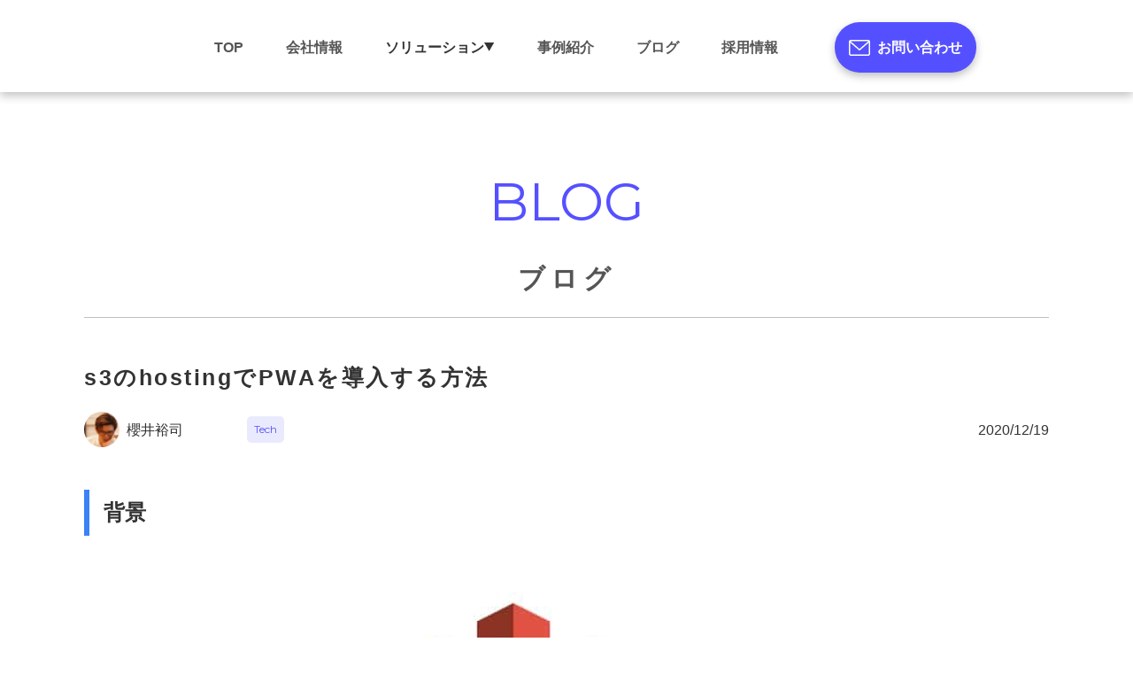

--- FILE ---
content_type: text/html; charset=UTF-8
request_url: https://www.sink-capital.com/blogs/s3_hosting_pwa/
body_size: 18749
content:
<!doctype html>
<html dir="ltr" lang="ja" prefix="og: https://ogp.me/ns#">

<head>
	<!-- Google Tag Manager -->
	<script>(function(w,d,s,l,i){w[l]=w[l]||[];w[l].push({'gtm.start':
	new Date().getTime(),event:'gtm.js'});var f=d.getElementsByTagName(s)[0],
	j=d.createElement(s),dl=l!='dataLayer'?'&l='+l:'';j.async=true;j.src=
	'https://www.googletagmanager.com/gtm.js?id='+i+dl;f.parentNode.insertBefore(j,f);
	})(window,document,'script','dataLayer','GTM-P6FPM23');</script>
	<!-- End Google Tag Manager -->

	<meta charset="UTF-8">
	<meta name="viewport" content="width=device-width, initial-scale=1">
	<link rel="profile" href="https://gmpg.org/xfn/11">

	<!-- google font -->
	<link rel="preconnect" href="https://fonts.googleapis.com">
	<link rel="preconnect" href="https://fonts.gstatic.com" crossorigin>
	<link href="https://fonts.googleapis.com/css2?family=Montserrat:wght@400;700&display=swap" rel="stylesheet">

	<title>s3のhostingでPWAを導入する方法 | www.sink-capital.com</title>

		<!-- All in One SEO 4.9.3 - aioseo.com -->
	<meta name="description" content="背景 ネイティブアプリのご要望が増えるとともにwebアプリとの違いを気にされるお客様も多かったため、 勉強の意" />
	<meta name="robots" content="max-image-preview:large" />
	<meta name="author" content="櫻井裕司"/>
	<link rel="canonical" href="https://www.sink-capital.com/blogs/s3_hosting_pwa/" />
	<meta name="generator" content="All in One SEO (AIOSEO) 4.9.3" />
		<meta property="og:locale" content="ja_JP" />
		<meta property="og:site_name" content="www.sink-capital.com | SinkCapital(シンクキャピタル)は、誰もが自然とデータを活用できる環境を提供することで、あなたのビジネスにおける「過去から学び、未来に活かす」を支援します。" />
		<meta property="og:type" content="article" />
		<meta property="og:title" content="s3のhostingでPWAを導入する方法 | www.sink-capital.com" />
		<meta property="og:description" content="背景 ネイティブアプリのご要望が増えるとともにwebアプリとの違いを気にされるお客様も多かったため、 勉強の意" />
		<meta property="og:url" content="https://www.sink-capital.com/blogs/s3_hosting_pwa/" />
		<meta property="og:image" content="https://sink-capital.com/wp-content/uploads/2024/04/logo.png" />
		<meta property="og:image:secure_url" content="https://sink-capital.com/wp-content/uploads/2024/04/logo.png" />
		<meta property="article:published_time" content="2020-12-19T14:16:00+00:00" />
		<meta property="article:modified_time" content="2024-04-28T14:19:55+00:00" />
		<meta property="article:publisher" content="https://www.facebook.com/sinkcapital" />
		<meta name="twitter:card" content="summary_large_image" />
		<meta name="twitter:title" content="s3のhostingでPWAを導入する方法 | www.sink-capital.com" />
		<meta name="twitter:description" content="背景 ネイティブアプリのご要望が増えるとともにwebアプリとの違いを気にされるお客様も多かったため、 勉強の意" />
		<meta name="twitter:image" content="https://sink-capital.com/wp-content/uploads/2024/04/logo.png" />
		<script type="application/ld+json" class="aioseo-schema">
			{"@context":"https:\/\/schema.org","@graph":[{"@type":"BlogPosting","@id":"https:\/\/www.sink-capital.com\/blogs\/s3_hosting_pwa\/#blogposting","name":"s3\u306ehosting\u3067PWA\u3092\u5c0e\u5165\u3059\u308b\u65b9\u6cd5 | www.sink-capital.com","headline":"s3\u306ehosting\u3067PWA\u3092\u5c0e\u5165\u3059\u308b\u65b9\u6cd5","author":{"@id":"https:\/\/www.sink-capital.com\/author\/yuji_sakurai\/#author"},"publisher":{"@id":"https:\/\/www.sink-capital.com\/#organization"},"image":{"@type":"ImageObject","url":"https:\/\/www.sink-capital.com\/wp-content\/uploads\/2024\/04\/Untitled.jpg","width":970,"height":500},"datePublished":"2020-12-19T23:16:00+09:00","dateModified":"2024-04-28T23:19:55+09:00","inLanguage":"ja","mainEntityOfPage":{"@id":"https:\/\/www.sink-capital.com\/blogs\/s3_hosting_pwa\/#webpage"},"isPartOf":{"@id":"https:\/\/www.sink-capital.com\/blogs\/s3_hosting_pwa\/#webpage"},"articleSection":"Uncategorized, Tech"},{"@type":"BreadcrumbList","@id":"https:\/\/www.sink-capital.com\/blogs\/s3_hosting_pwa\/#breadcrumblist","itemListElement":[{"@type":"ListItem","@id":"https:\/\/www.sink-capital.com#listItem","position":1,"name":"\u5bb6","item":"https:\/\/www.sink-capital.com","nextItem":{"@type":"ListItem","@id":"https:\/\/www.sink-capital.com#listItem","name":"\u6295\u7a3f"}},{"@type":"ListItem","@id":"https:\/\/www.sink-capital.com#listItem","position":2,"name":"\u6295\u7a3f","item":"https:\/\/www.sink-capital.com","nextItem":{"@type":"ListItem","@id":"https:\/\/www.sink-capital.com\/category\/uncategorized\/#listItem","name":"Uncategorized"},"previousItem":{"@type":"ListItem","@id":"https:\/\/www.sink-capital.com#listItem","name":"\u5bb6"}},{"@type":"ListItem","@id":"https:\/\/www.sink-capital.com\/category\/uncategorized\/#listItem","position":3,"name":"Uncategorized","item":"https:\/\/www.sink-capital.com\/category\/uncategorized\/","nextItem":{"@type":"ListItem","@id":"https:\/\/www.sink-capital.com\/blogs\/s3_hosting_pwa\/#listItem","name":"s3\u306ehosting\u3067PWA\u3092\u5c0e\u5165\u3059\u308b\u65b9\u6cd5"},"previousItem":{"@type":"ListItem","@id":"https:\/\/www.sink-capital.com#listItem","name":"\u6295\u7a3f"}},{"@type":"ListItem","@id":"https:\/\/www.sink-capital.com\/blogs\/s3_hosting_pwa\/#listItem","position":4,"name":"s3\u306ehosting\u3067PWA\u3092\u5c0e\u5165\u3059\u308b\u65b9\u6cd5","previousItem":{"@type":"ListItem","@id":"https:\/\/www.sink-capital.com\/category\/uncategorized\/#listItem","name":"Uncategorized"}}]},{"@type":"Organization","@id":"https:\/\/www.sink-capital.com\/#organization","name":"sink-capital.com","description":"SinkCapital(\u30b7\u30f3\u30af\u30ad\u30e3\u30d4\u30bf\u30eb)\u306f\u3001\u8ab0\u3082\u304c\u81ea\u7136\u3068\u30c7\u30fc\u30bf\u3092\u6d3b\u7528\u3067\u304d\u308b\u74b0\u5883\u3092\u63d0\u4f9b\u3059\u308b\u3053\u3068\u3067\u3001\u3042\u306a\u305f\u306e\u30d3\u30b8\u30cd\u30b9\u306b\u304a\u3051\u308b\u300c\u904e\u53bb\u304b\u3089\u5b66\u3073\u3001\u672a\u6765\u306b\u6d3b\u304b\u3059\u300d\u3092\u652f\u63f4\u3057\u307e\u3059\u3002","url":"https:\/\/www.sink-capital.com\/","logo":{"@type":"ImageObject","url":"https:\/\/sink-capital.com\/wp-content\/uploads\/2024\/04\/logo_sink-capital_black_20200125.png","@id":"https:\/\/www.sink-capital.com\/blogs\/s3_hosting_pwa\/#organizationLogo"},"image":{"@id":"https:\/\/www.sink-capital.com\/blogs\/s3_hosting_pwa\/#organizationLogo"},"sameAs":["https:\/\/www.facebook.com\/sinkcapital"]},{"@type":"Person","@id":"https:\/\/www.sink-capital.com\/author\/yuji_sakurai\/#author","url":"https:\/\/www.sink-capital.com\/author\/yuji_sakurai\/","name":"\u6afb\u4e95\u88d5\u53f8","image":{"@type":"ImageObject","@id":"https:\/\/www.sink-capital.com\/blogs\/s3_hosting_pwa\/#authorImage","url":"https:\/\/secure.gravatar.com\/avatar\/2de842599886613843713ebf4618d70654db9a72fa3e7cf714a87f6892b214a9?s=96&d=mm&r=g","width":96,"height":96,"caption":"\u6afb\u4e95\u88d5\u53f8"}},{"@type":"WebPage","@id":"https:\/\/www.sink-capital.com\/blogs\/s3_hosting_pwa\/#webpage","url":"https:\/\/www.sink-capital.com\/blogs\/s3_hosting_pwa\/","name":"s3\u306ehosting\u3067PWA\u3092\u5c0e\u5165\u3059\u308b\u65b9\u6cd5 | www.sink-capital.com","description":"\u80cc\u666f \u30cd\u30a4\u30c6\u30a3\u30d6\u30a2\u30d7\u30ea\u306e\u3054\u8981\u671b\u304c\u5897\u3048\u308b\u3068\u3068\u3082\u306bweb\u30a2\u30d7\u30ea\u3068\u306e\u9055\u3044\u3092\u6c17\u306b\u3055\u308c\u308b\u304a\u5ba2\u69d8\u3082\u591a\u304b\u3063\u305f\u305f\u3081\u3001 \u52c9\u5f37\u306e\u610f","inLanguage":"ja","isPartOf":{"@id":"https:\/\/www.sink-capital.com\/#website"},"breadcrumb":{"@id":"https:\/\/www.sink-capital.com\/blogs\/s3_hosting_pwa\/#breadcrumblist"},"author":{"@id":"https:\/\/www.sink-capital.com\/author\/yuji_sakurai\/#author"},"creator":{"@id":"https:\/\/www.sink-capital.com\/author\/yuji_sakurai\/#author"},"image":{"@type":"ImageObject","url":"https:\/\/www.sink-capital.com\/wp-content\/uploads\/2024\/04\/Untitled.jpg","@id":"https:\/\/www.sink-capital.com\/blogs\/s3_hosting_pwa\/#mainImage","width":970,"height":500},"primaryImageOfPage":{"@id":"https:\/\/www.sink-capital.com\/blogs\/s3_hosting_pwa\/#mainImage"},"datePublished":"2020-12-19T23:16:00+09:00","dateModified":"2024-04-28T23:19:55+09:00"},{"@type":"WebSite","@id":"https:\/\/www.sink-capital.com\/#website","url":"https:\/\/www.sink-capital.com\/","name":"sink-capital.com","description":"SinkCapital(\u30b7\u30f3\u30af\u30ad\u30e3\u30d4\u30bf\u30eb)\u306f\u3001\u8ab0\u3082\u304c\u81ea\u7136\u3068\u30c7\u30fc\u30bf\u3092\u6d3b\u7528\u3067\u304d\u308b\u74b0\u5883\u3092\u63d0\u4f9b\u3059\u308b\u3053\u3068\u3067\u3001\u3042\u306a\u305f\u306e\u30d3\u30b8\u30cd\u30b9\u306b\u304a\u3051\u308b\u300c\u904e\u53bb\u304b\u3089\u5b66\u3073\u3001\u672a\u6765\u306b\u6d3b\u304b\u3059\u300d\u3092\u652f\u63f4\u3057\u307e\u3059\u3002","inLanguage":"ja","publisher":{"@id":"https:\/\/www.sink-capital.com\/#organization"}}]}
		</script>
		<!-- All in One SEO -->

<link rel="alternate" type="application/rss+xml" title="www.sink-capital.com &raquo; フィード" href="https://www.sink-capital.com/feed/" />
<link rel="alternate" type="application/rss+xml" title="www.sink-capital.com &raquo; コメントフィード" href="https://www.sink-capital.com/comments/feed/" />
<link rel="alternate" type="application/rss+xml" title="www.sink-capital.com &raquo; s3のhostingでPWAを導入する方法 のコメントのフィード" href="https://www.sink-capital.com/blogs/s3_hosting_pwa/feed/" />
<link rel="alternate" title="oEmbed (JSON)" type="application/json+oembed" href="https://www.sink-capital.com/wp-json/oembed/1.0/embed?url=https%3A%2F%2Fwww.sink-capital.com%2Fblogs%2Fs3_hosting_pwa%2F" />
<link rel="alternate" title="oEmbed (XML)" type="text/xml+oembed" href="https://www.sink-capital.com/wp-json/oembed/1.0/embed?url=https%3A%2F%2Fwww.sink-capital.com%2Fblogs%2Fs3_hosting_pwa%2F&#038;format=xml" />
<style id='wp-img-auto-sizes-contain-inline-css'>
img:is([sizes=auto i],[sizes^="auto," i]){contain-intrinsic-size:3000px 1500px}
/*# sourceURL=wp-img-auto-sizes-contain-inline-css */
</style>
<style id='wp-emoji-styles-inline-css'>

	img.wp-smiley, img.emoji {
		display: inline !important;
		border: none !important;
		box-shadow: none !important;
		height: 1em !important;
		width: 1em !important;
		margin: 0 0.07em !important;
		vertical-align: -0.1em !important;
		background: none !important;
		padding: 0 !important;
	}
/*# sourceURL=wp-emoji-styles-inline-css */
</style>
<style id='wp-block-library-inline-css'>
:root{--wp-block-synced-color:#7a00df;--wp-block-synced-color--rgb:122,0,223;--wp-bound-block-color:var(--wp-block-synced-color);--wp-editor-canvas-background:#ddd;--wp-admin-theme-color:#007cba;--wp-admin-theme-color--rgb:0,124,186;--wp-admin-theme-color-darker-10:#006ba1;--wp-admin-theme-color-darker-10--rgb:0,107,160.5;--wp-admin-theme-color-darker-20:#005a87;--wp-admin-theme-color-darker-20--rgb:0,90,135;--wp-admin-border-width-focus:2px}@media (min-resolution:192dpi){:root{--wp-admin-border-width-focus:1.5px}}.wp-element-button{cursor:pointer}:root .has-very-light-gray-background-color{background-color:#eee}:root .has-very-dark-gray-background-color{background-color:#313131}:root .has-very-light-gray-color{color:#eee}:root .has-very-dark-gray-color{color:#313131}:root .has-vivid-green-cyan-to-vivid-cyan-blue-gradient-background{background:linear-gradient(135deg,#00d084,#0693e3)}:root .has-purple-crush-gradient-background{background:linear-gradient(135deg,#34e2e4,#4721fb 50%,#ab1dfe)}:root .has-hazy-dawn-gradient-background{background:linear-gradient(135deg,#faaca8,#dad0ec)}:root .has-subdued-olive-gradient-background{background:linear-gradient(135deg,#fafae1,#67a671)}:root .has-atomic-cream-gradient-background{background:linear-gradient(135deg,#fdd79a,#004a59)}:root .has-nightshade-gradient-background{background:linear-gradient(135deg,#330968,#31cdcf)}:root .has-midnight-gradient-background{background:linear-gradient(135deg,#020381,#2874fc)}:root{--wp--preset--font-size--normal:16px;--wp--preset--font-size--huge:42px}.has-regular-font-size{font-size:1em}.has-larger-font-size{font-size:2.625em}.has-normal-font-size{font-size:var(--wp--preset--font-size--normal)}.has-huge-font-size{font-size:var(--wp--preset--font-size--huge)}.has-text-align-center{text-align:center}.has-text-align-left{text-align:left}.has-text-align-right{text-align:right}.has-fit-text{white-space:nowrap!important}#end-resizable-editor-section{display:none}.aligncenter{clear:both}.items-justified-left{justify-content:flex-start}.items-justified-center{justify-content:center}.items-justified-right{justify-content:flex-end}.items-justified-space-between{justify-content:space-between}.screen-reader-text{border:0;clip-path:inset(50%);height:1px;margin:-1px;overflow:hidden;padding:0;position:absolute;width:1px;word-wrap:normal!important}.screen-reader-text:focus{background-color:#ddd;clip-path:none;color:#444;display:block;font-size:1em;height:auto;left:5px;line-height:normal;padding:15px 23px 14px;text-decoration:none;top:5px;width:auto;z-index:100000}html :where(.has-border-color){border-style:solid}html :where([style*=border-top-color]){border-top-style:solid}html :where([style*=border-right-color]){border-right-style:solid}html :where([style*=border-bottom-color]){border-bottom-style:solid}html :where([style*=border-left-color]){border-left-style:solid}html :where([style*=border-width]){border-style:solid}html :where([style*=border-top-width]){border-top-style:solid}html :where([style*=border-right-width]){border-right-style:solid}html :where([style*=border-bottom-width]){border-bottom-style:solid}html :where([style*=border-left-width]){border-left-style:solid}html :where(img[class*=wp-image-]){height:auto;max-width:100%}:where(figure){margin:0 0 1em}html :where(.is-position-sticky){--wp-admin--admin-bar--position-offset:var(--wp-admin--admin-bar--height,0px)}@media screen and (max-width:600px){html :where(.is-position-sticky){--wp-admin--admin-bar--position-offset:0px}}

/*# sourceURL=wp-block-library-inline-css */
</style><style id='wp-block-heading-inline-css'>
h1:where(.wp-block-heading).has-background,h2:where(.wp-block-heading).has-background,h3:where(.wp-block-heading).has-background,h4:where(.wp-block-heading).has-background,h5:where(.wp-block-heading).has-background,h6:where(.wp-block-heading).has-background{padding:1.25em 2.375em}h1.has-text-align-left[style*=writing-mode]:where([style*=vertical-lr]),h1.has-text-align-right[style*=writing-mode]:where([style*=vertical-rl]),h2.has-text-align-left[style*=writing-mode]:where([style*=vertical-lr]),h2.has-text-align-right[style*=writing-mode]:where([style*=vertical-rl]),h3.has-text-align-left[style*=writing-mode]:where([style*=vertical-lr]),h3.has-text-align-right[style*=writing-mode]:where([style*=vertical-rl]),h4.has-text-align-left[style*=writing-mode]:where([style*=vertical-lr]),h4.has-text-align-right[style*=writing-mode]:where([style*=vertical-rl]),h5.has-text-align-left[style*=writing-mode]:where([style*=vertical-lr]),h5.has-text-align-right[style*=writing-mode]:where([style*=vertical-rl]),h6.has-text-align-left[style*=writing-mode]:where([style*=vertical-lr]),h6.has-text-align-right[style*=writing-mode]:where([style*=vertical-rl]){rotate:180deg}
/*# sourceURL=https://www.sink-capital.com/wp-includes/blocks/heading/style.min.css */
</style>
<style id='wp-block-image-inline-css'>
.wp-block-image>a,.wp-block-image>figure>a{display:inline-block}.wp-block-image img{box-sizing:border-box;height:auto;max-width:100%;vertical-align:bottom}@media not (prefers-reduced-motion){.wp-block-image img.hide{visibility:hidden}.wp-block-image img.show{animation:show-content-image .4s}}.wp-block-image[style*=border-radius] img,.wp-block-image[style*=border-radius]>a{border-radius:inherit}.wp-block-image.has-custom-border img{box-sizing:border-box}.wp-block-image.aligncenter{text-align:center}.wp-block-image.alignfull>a,.wp-block-image.alignwide>a{width:100%}.wp-block-image.alignfull img,.wp-block-image.alignwide img{height:auto;width:100%}.wp-block-image .aligncenter,.wp-block-image .alignleft,.wp-block-image .alignright,.wp-block-image.aligncenter,.wp-block-image.alignleft,.wp-block-image.alignright{display:table}.wp-block-image .aligncenter>figcaption,.wp-block-image .alignleft>figcaption,.wp-block-image .alignright>figcaption,.wp-block-image.aligncenter>figcaption,.wp-block-image.alignleft>figcaption,.wp-block-image.alignright>figcaption{caption-side:bottom;display:table-caption}.wp-block-image .alignleft{float:left;margin:.5em 1em .5em 0}.wp-block-image .alignright{float:right;margin:.5em 0 .5em 1em}.wp-block-image .aligncenter{margin-left:auto;margin-right:auto}.wp-block-image :where(figcaption){margin-bottom:1em;margin-top:.5em}.wp-block-image.is-style-circle-mask img{border-radius:9999px}@supports ((-webkit-mask-image:none) or (mask-image:none)) or (-webkit-mask-image:none){.wp-block-image.is-style-circle-mask img{border-radius:0;-webkit-mask-image:url('data:image/svg+xml;utf8,<svg viewBox="0 0 100 100" xmlns="http://www.w3.org/2000/svg"><circle cx="50" cy="50" r="50"/></svg>');mask-image:url('data:image/svg+xml;utf8,<svg viewBox="0 0 100 100" xmlns="http://www.w3.org/2000/svg"><circle cx="50" cy="50" r="50"/></svg>');mask-mode:alpha;-webkit-mask-position:center;mask-position:center;-webkit-mask-repeat:no-repeat;mask-repeat:no-repeat;-webkit-mask-size:contain;mask-size:contain}}:root :where(.wp-block-image.is-style-rounded img,.wp-block-image .is-style-rounded img){border-radius:9999px}.wp-block-image figure{margin:0}.wp-lightbox-container{display:flex;flex-direction:column;position:relative}.wp-lightbox-container img{cursor:zoom-in}.wp-lightbox-container img:hover+button{opacity:1}.wp-lightbox-container button{align-items:center;backdrop-filter:blur(16px) saturate(180%);background-color:#5a5a5a40;border:none;border-radius:4px;cursor:zoom-in;display:flex;height:20px;justify-content:center;opacity:0;padding:0;position:absolute;right:16px;text-align:center;top:16px;width:20px;z-index:100}@media not (prefers-reduced-motion){.wp-lightbox-container button{transition:opacity .2s ease}}.wp-lightbox-container button:focus-visible{outline:3px auto #5a5a5a40;outline:3px auto -webkit-focus-ring-color;outline-offset:3px}.wp-lightbox-container button:hover{cursor:pointer;opacity:1}.wp-lightbox-container button:focus{opacity:1}.wp-lightbox-container button:focus,.wp-lightbox-container button:hover,.wp-lightbox-container button:not(:hover):not(:active):not(.has-background){background-color:#5a5a5a40;border:none}.wp-lightbox-overlay{box-sizing:border-box;cursor:zoom-out;height:100vh;left:0;overflow:hidden;position:fixed;top:0;visibility:hidden;width:100%;z-index:100000}.wp-lightbox-overlay .close-button{align-items:center;cursor:pointer;display:flex;justify-content:center;min-height:40px;min-width:40px;padding:0;position:absolute;right:calc(env(safe-area-inset-right) + 16px);top:calc(env(safe-area-inset-top) + 16px);z-index:5000000}.wp-lightbox-overlay .close-button:focus,.wp-lightbox-overlay .close-button:hover,.wp-lightbox-overlay .close-button:not(:hover):not(:active):not(.has-background){background:none;border:none}.wp-lightbox-overlay .lightbox-image-container{height:var(--wp--lightbox-container-height);left:50%;overflow:hidden;position:absolute;top:50%;transform:translate(-50%,-50%);transform-origin:top left;width:var(--wp--lightbox-container-width);z-index:9999999999}.wp-lightbox-overlay .wp-block-image{align-items:center;box-sizing:border-box;display:flex;height:100%;justify-content:center;margin:0;position:relative;transform-origin:0 0;width:100%;z-index:3000000}.wp-lightbox-overlay .wp-block-image img{height:var(--wp--lightbox-image-height);min-height:var(--wp--lightbox-image-height);min-width:var(--wp--lightbox-image-width);width:var(--wp--lightbox-image-width)}.wp-lightbox-overlay .wp-block-image figcaption{display:none}.wp-lightbox-overlay button{background:none;border:none}.wp-lightbox-overlay .scrim{background-color:#fff;height:100%;opacity:.9;position:absolute;width:100%;z-index:2000000}.wp-lightbox-overlay.active{visibility:visible}@media not (prefers-reduced-motion){.wp-lightbox-overlay.active{animation:turn-on-visibility .25s both}.wp-lightbox-overlay.active img{animation:turn-on-visibility .35s both}.wp-lightbox-overlay.show-closing-animation:not(.active){animation:turn-off-visibility .35s both}.wp-lightbox-overlay.show-closing-animation:not(.active) img{animation:turn-off-visibility .25s both}.wp-lightbox-overlay.zoom.active{animation:none;opacity:1;visibility:visible}.wp-lightbox-overlay.zoom.active .lightbox-image-container{animation:lightbox-zoom-in .4s}.wp-lightbox-overlay.zoom.active .lightbox-image-container img{animation:none}.wp-lightbox-overlay.zoom.active .scrim{animation:turn-on-visibility .4s forwards}.wp-lightbox-overlay.zoom.show-closing-animation:not(.active){animation:none}.wp-lightbox-overlay.zoom.show-closing-animation:not(.active) .lightbox-image-container{animation:lightbox-zoom-out .4s}.wp-lightbox-overlay.zoom.show-closing-animation:not(.active) .lightbox-image-container img{animation:none}.wp-lightbox-overlay.zoom.show-closing-animation:not(.active) .scrim{animation:turn-off-visibility .4s forwards}}@keyframes show-content-image{0%{visibility:hidden}99%{visibility:hidden}to{visibility:visible}}@keyframes turn-on-visibility{0%{opacity:0}to{opacity:1}}@keyframes turn-off-visibility{0%{opacity:1;visibility:visible}99%{opacity:0;visibility:visible}to{opacity:0;visibility:hidden}}@keyframes lightbox-zoom-in{0%{transform:translate(calc((-100vw + var(--wp--lightbox-scrollbar-width))/2 + var(--wp--lightbox-initial-left-position)),calc(-50vh + var(--wp--lightbox-initial-top-position))) scale(var(--wp--lightbox-scale))}to{transform:translate(-50%,-50%) scale(1)}}@keyframes lightbox-zoom-out{0%{transform:translate(-50%,-50%) scale(1);visibility:visible}99%{visibility:visible}to{transform:translate(calc((-100vw + var(--wp--lightbox-scrollbar-width))/2 + var(--wp--lightbox-initial-left-position)),calc(-50vh + var(--wp--lightbox-initial-top-position))) scale(var(--wp--lightbox-scale));visibility:hidden}}
/*# sourceURL=https://www.sink-capital.com/wp-includes/blocks/image/style.min.css */
</style>
<style id='wp-block-list-inline-css'>
ol,ul{box-sizing:border-box}:root :where(.wp-block-list.has-background){padding:1.25em 2.375em}
/*# sourceURL=https://www.sink-capital.com/wp-includes/blocks/list/style.min.css */
</style>
<style id='wp-block-paragraph-inline-css'>
.is-small-text{font-size:.875em}.is-regular-text{font-size:1em}.is-large-text{font-size:2.25em}.is-larger-text{font-size:3em}.has-drop-cap:not(:focus):first-letter{float:left;font-size:8.4em;font-style:normal;font-weight:100;line-height:.68;margin:.05em .1em 0 0;text-transform:uppercase}body.rtl .has-drop-cap:not(:focus):first-letter{float:none;margin-left:.1em}p.has-drop-cap.has-background{overflow:hidden}:root :where(p.has-background){padding:1.25em 2.375em}:where(p.has-text-color:not(.has-link-color)) a{color:inherit}p.has-text-align-left[style*="writing-mode:vertical-lr"],p.has-text-align-right[style*="writing-mode:vertical-rl"]{rotate:180deg}
/*# sourceURL=https://www.sink-capital.com/wp-includes/blocks/paragraph/style.min.css */
</style>
<style id='kevinbatdorf-code-block-pro-style-inline-css'>
.wp-block-kevinbatdorf-code-block-pro{direction:ltr!important;font-family:ui-monospace,SFMono-Regular,Menlo,Monaco,Consolas,monospace;-webkit-text-size-adjust:100%!important;box-sizing:border-box!important;position:relative!important}.wp-block-kevinbatdorf-code-block-pro *{box-sizing:border-box!important}.wp-block-kevinbatdorf-code-block-pro pre,.wp-block-kevinbatdorf-code-block-pro pre *{font-size:inherit!important;line-height:inherit!important}.wp-block-kevinbatdorf-code-block-pro:not(.code-block-pro-editor) pre{background-image:none!important;border:0!important;border-radius:0!important;border-style:none!important;border-width:0!important;color:inherit!important;font-family:inherit!important;margin:0!important;overflow:auto!important;overflow-wrap:normal!important;padding:16px 0 16px 16px!important;text-align:left!important;white-space:pre!important;--tw-shadow:0 0 #0000;--tw-shadow-colored:0 0 #0000;box-shadow:var(--tw-ring-offset-shadow,0 0 #0000),var(--tw-ring-shadow,0 0 #0000),var(--tw-shadow)!important;outline:2px solid transparent!important;outline-offset:2px!important}.wp-block-kevinbatdorf-code-block-pro:not(.code-block-pro-editor) pre:focus-visible{outline-color:inherit!important}.wp-block-kevinbatdorf-code-block-pro.padding-disabled:not(.code-block-pro-editor) pre{padding:0!important}.wp-block-kevinbatdorf-code-block-pro.padding-bottom-disabled pre{padding-bottom:0!important}.wp-block-kevinbatdorf-code-block-pro:not(.code-block-pro-editor) pre code{background:none!important;background-color:transparent!important;border:0!important;border-radius:0!important;border-style:none!important;border-width:0!important;color:inherit!important;display:block!important;font-family:inherit!important;margin:0!important;overflow-wrap:normal!important;padding:0!important;text-align:left!important;white-space:pre!important;width:100%!important;--tw-shadow:0 0 #0000;--tw-shadow-colored:0 0 #0000;box-shadow:var(--tw-ring-offset-shadow,0 0 #0000),var(--tw-ring-shadow,0 0 #0000),var(--tw-shadow)!important}.wp-block-kevinbatdorf-code-block-pro:not(.code-block-pro-editor) pre code .line{display:inline-block!important;min-width:var(--cbp-block-width,100%)!important;vertical-align:top!important}.wp-block-kevinbatdorf-code-block-pro.cbp-has-line-numbers:not(.code-block-pro-editor) pre code .line{padding-left:calc(12px + var(--cbp-line-number-width, auto))!important}.wp-block-kevinbatdorf-code-block-pro.cbp-has-line-numbers:not(.code-block-pro-editor) pre code{counter-increment:step calc(var(--cbp-line-number-start, 1) - 1)!important;counter-reset:step!important}.wp-block-kevinbatdorf-code-block-pro pre code .line{position:relative!important}.wp-block-kevinbatdorf-code-block-pro:not(.code-block-pro-editor) pre code .line:before{content:""!important;display:inline-block!important}.wp-block-kevinbatdorf-code-block-pro.cbp-has-line-numbers:not(.code-block-pro-editor) pre code .line:not(.cbp-line-number-disabled):before{color:var(--cbp-line-number-color,#999)!important;content:counter(step)!important;counter-increment:step!important;left:0!important;opacity:.5!important;position:absolute!important;text-align:right!important;transition-duration:.5s!important;transition-property:opacity!important;transition-timing-function:cubic-bezier(.4,0,.2,1)!important;-webkit-user-select:none!important;-moz-user-select:none!important;user-select:none!important;width:var(--cbp-line-number-width,auto)!important}.wp-block-kevinbatdorf-code-block-pro.cbp-highlight-hover .line{min-height:var(--cbp-block-height,100%)!important}.wp-block-kevinbatdorf-code-block-pro .line.cbp-line-highlight .cbp-line-highlighter,.wp-block-kevinbatdorf-code-block-pro .line.cbp-no-blur:hover .cbp-line-highlighter,.wp-block-kevinbatdorf-code-block-pro.cbp-highlight-hover:not(.cbp-blur-enabled:not(.cbp-unblur-on-hover)) .line:hover .cbp-line-highlighter{background:var(--cbp-line-highlight-color,rgb(14 165 233/.2))!important;left:-16px!important;min-height:var(--cbp-block-height,100%)!important;min-width:calc(var(--cbp-block-width, 100%) + 16px)!important;pointer-events:none!important;position:absolute!important;top:0!important;width:100%!important}[data-code-block-pro-font-family="Code-Pro-Comic-Mono.ttf"].wp-block-kevinbatdorf-code-block-pro .line.cbp-line-highlight .cbp-line-highlighter,[data-code-block-pro-font-family="Code-Pro-Comic-Mono.ttf"].wp-block-kevinbatdorf-code-block-pro .line.cbp-no-blur:hover .cbp-line-highlighter,[data-code-block-pro-font-family="Code-Pro-Comic-Mono.ttf"].wp-block-kevinbatdorf-code-block-pro.cbp-highlight-hover:not(.cbp-blur-enabled:not(.cbp-unblur-on-hover)) .line:hover .cbp-line-highlighter{top:-.125rem!important}[data-code-block-pro-font-family=Code-Pro-Fira-Code].wp-block-kevinbatdorf-code-block-pro .line.cbp-line-highlight .cbp-line-highlighter,[data-code-block-pro-font-family=Code-Pro-Fira-Code].wp-block-kevinbatdorf-code-block-pro .line.cbp-no-blur:hover .cbp-line-highlighter,[data-code-block-pro-font-family=Code-Pro-Fira-Code].wp-block-kevinbatdorf-code-block-pro.cbp-highlight-hover:not(.cbp-blur-enabled:not(.cbp-unblur-on-hover)) .line:hover .cbp-line-highlighter{top:-1.5px!important}[data-code-block-pro-font-family="Code-Pro-Deja-Vu-Mono.ttf"].wp-block-kevinbatdorf-code-block-pro .line.cbp-line-highlight .cbp-line-highlighter,[data-code-block-pro-font-family="Code-Pro-Deja-Vu-Mono.ttf"].wp-block-kevinbatdorf-code-block-pro .line.cbp-no-blur:hover .cbp-line-highlighter,[data-code-block-pro-font-family="Code-Pro-Deja-Vu-Mono.ttf"].wp-block-kevinbatdorf-code-block-pro.cbp-highlight-hover:not(.cbp-blur-enabled:not(.cbp-unblur-on-hover)) .line:hover .cbp-line-highlighter,[data-code-block-pro-font-family=Code-Pro-Cozette].wp-block-kevinbatdorf-code-block-pro .line.cbp-line-highlight .cbp-line-highlighter,[data-code-block-pro-font-family=Code-Pro-Cozette].wp-block-kevinbatdorf-code-block-pro .line.cbp-no-blur:hover .cbp-line-highlighter,[data-code-block-pro-font-family=Code-Pro-Cozette].wp-block-kevinbatdorf-code-block-pro.cbp-highlight-hover:not(.cbp-blur-enabled:not(.cbp-unblur-on-hover)) .line:hover .cbp-line-highlighter{top:-1px!important}.wp-block-kevinbatdorf-code-block-pro:not(.code-block-pro-editor).padding-disabled pre .line.cbp-line-highlight:after{left:0!important;width:100%!important}.wp-block-kevinbatdorf-code-block-pro.cbp-blur-enabled pre .line:not(.cbp-no-blur){filter:blur(1.35px)!important;opacity:.8!important;pointer-events:none!important;transition-duration:.2s!important;transition-property:all!important;transition-timing-function:cubic-bezier(.4,0,.2,1)!important}.wp-block-kevinbatdorf-code-block-pro.cbp-blur-enabled.cbp-unblur-on-hover:hover pre .line:not(.cbp-no-blur){opacity:1!important;pointer-events:auto!important;--tw-blur: ;filter:var(--tw-blur) var(--tw-brightness) var(--tw-contrast) var(--tw-grayscale) var(--tw-hue-rotate) var(--tw-invert) var(--tw-saturate) var(--tw-sepia) var(--tw-drop-shadow)!important}.wp-block-kevinbatdorf-code-block-pro:not(.code-block-pro-editor) pre *{font-family:inherit!important}.cbp-see-more-simple-btn-hover{transition-property:none!important}.cbp-see-more-simple-btn-hover:hover{box-shadow:inset 0 0 100px 100px hsla(0,0%,100%,.1)!important}.code-block-pro-copy-button{border:0!important;border-style:none!important;border-width:0!important;cursor:pointer!important;left:auto!important;line-height:1!important;opacity:.1!important;outline:2px solid transparent!important;outline-offset:2px!important;padding:6px!important;position:absolute!important;right:0!important;top:0!important;transition-duration:.2s!important;transition-property:opacity!important;transition-timing-function:cubic-bezier(.4,0,.2,1)!important;z-index:10!important}.code-block-pro-copy-button:focus{opacity:.4!important}.code-block-pro-copy-button:focus-visible{outline-color:inherit!important}.code-block-pro-copy-button:not([data-has-text-button]){background:none!important;background-color:transparent!important}body .wp-block-kevinbatdorf-code-block-pro:not(#x) .code-block-pro-copy-button-pre,body .wp-block-kevinbatdorf-code-block-pro:not(#x) .code-block-pro-copy-button-textarea{clip:rect(0,0,0,0)!important;background-color:transparent!important;border-width:0!important;color:transparent!important;height:1px!important;left:0!important;margin:-.25rem!important;opacity:0!important;overflow:hidden!important;pointer-events:none!important;position:absolute!important;resize:none!important;top:0!important;white-space:nowrap!important;width:1px!important;--tw-shadow:0 0 #0000;--tw-shadow-colored:0 0 #0000;box-shadow:var(--tw-ring-offset-shadow,0 0 #0000),var(--tw-ring-shadow,0 0 #0000),var(--tw-shadow)!important}.wp-block-kevinbatdorf-code-block-pro.padding-disabled .code-block-pro-copy-button{padding:0!important}.wp-block-kevinbatdorf-code-block-pro:hover .code-block-pro-copy-button{opacity:.5!important}.wp-block-kevinbatdorf-code-block-pro .code-block-pro-copy-button:hover{opacity:.9!important}.code-block-pro-copy-button[data-has-text-button],.wp-block-kevinbatdorf-code-block-pro:hover .code-block-pro-copy-button[data-has-text-button]{opacity:1!important}.wp-block-kevinbatdorf-code-block-pro .code-block-pro-copy-button[data-has-text-button]:hover{opacity:.8!important}.code-block-pro-copy-button[data-has-text-button]{border-radius:.75rem!important;display:block!important;margin-right:.75rem!important;margin-top:.7rem!important;padding:.125rem .375rem!important}.code-block-pro-copy-button[data-inside-header-type=headlightsMuted],.code-block-pro-copy-button[data-inside-header-type^=headlights]{margin-top:.85rem!important}.code-block-pro-copy-button[data-inside-header-type=headlightsMutedAlt]{margin-top:.65rem!important}.code-block-pro-copy-button[data-inside-header-type=simpleString]{margin-top:.645rem!important}.code-block-pro-copy-button[data-inside-header-type=pillString]{margin-top:1rem!important}.code-block-pro-copy-button[data-inside-header-type=pillString] .cbp-btn-text{position:relative!important;top:1px!important}.cbp-btn-text{font-size:.75rem!important;line-height:1rem!important}.code-block-pro-copy-button .without-check{display:block!important}.code-block-pro-copy-button .with-check{display:none!important}.code-block-pro-copy-button.cbp-copying{opacity:1!important}.code-block-pro-copy-button.cbp-copying .without-check{display:none!important}.code-block-pro-copy-button.cbp-copying .with-check{display:block!important}.cbp-footer-link:hover{text-decoration-line:underline!important}@media print{.wp-block-kevinbatdorf-code-block-pro pre{max-height:none!important}.wp-block-kevinbatdorf-code-block-pro:not(#x) .line:before{background-color:transparent!important;color:inherit!important}.wp-block-kevinbatdorf-code-block-pro:not(#x) .cbp-line-highlighter,.wp-block-kevinbatdorf-code-block-pro:not(#x)>span{display:none!important}}

/*# sourceURL=https://www.sink-capital.com/wp-content/plugins/code-block-pro/build/style-index.css */
</style>
<style id='global-styles-inline-css'>
:root{--wp--preset--aspect-ratio--square: 1;--wp--preset--aspect-ratio--4-3: 4/3;--wp--preset--aspect-ratio--3-4: 3/4;--wp--preset--aspect-ratio--3-2: 3/2;--wp--preset--aspect-ratio--2-3: 2/3;--wp--preset--aspect-ratio--16-9: 16/9;--wp--preset--aspect-ratio--9-16: 9/16;--wp--preset--color--black: #000000;--wp--preset--color--cyan-bluish-gray: #abb8c3;--wp--preset--color--white: #ffffff;--wp--preset--color--pale-pink: #f78da7;--wp--preset--color--vivid-red: #cf2e2e;--wp--preset--color--luminous-vivid-orange: #ff6900;--wp--preset--color--luminous-vivid-amber: #fcb900;--wp--preset--color--light-green-cyan: #7bdcb5;--wp--preset--color--vivid-green-cyan: #00d084;--wp--preset--color--pale-cyan-blue: #8ed1fc;--wp--preset--color--vivid-cyan-blue: #0693e3;--wp--preset--color--vivid-purple: #9b51e0;--wp--preset--gradient--vivid-cyan-blue-to-vivid-purple: linear-gradient(135deg,rgb(6,147,227) 0%,rgb(155,81,224) 100%);--wp--preset--gradient--light-green-cyan-to-vivid-green-cyan: linear-gradient(135deg,rgb(122,220,180) 0%,rgb(0,208,130) 100%);--wp--preset--gradient--luminous-vivid-amber-to-luminous-vivid-orange: linear-gradient(135deg,rgb(252,185,0) 0%,rgb(255,105,0) 100%);--wp--preset--gradient--luminous-vivid-orange-to-vivid-red: linear-gradient(135deg,rgb(255,105,0) 0%,rgb(207,46,46) 100%);--wp--preset--gradient--very-light-gray-to-cyan-bluish-gray: linear-gradient(135deg,rgb(238,238,238) 0%,rgb(169,184,195) 100%);--wp--preset--gradient--cool-to-warm-spectrum: linear-gradient(135deg,rgb(74,234,220) 0%,rgb(151,120,209) 20%,rgb(207,42,186) 40%,rgb(238,44,130) 60%,rgb(251,105,98) 80%,rgb(254,248,76) 100%);--wp--preset--gradient--blush-light-purple: linear-gradient(135deg,rgb(255,206,236) 0%,rgb(152,150,240) 100%);--wp--preset--gradient--blush-bordeaux: linear-gradient(135deg,rgb(254,205,165) 0%,rgb(254,45,45) 50%,rgb(107,0,62) 100%);--wp--preset--gradient--luminous-dusk: linear-gradient(135deg,rgb(255,203,112) 0%,rgb(199,81,192) 50%,rgb(65,88,208) 100%);--wp--preset--gradient--pale-ocean: linear-gradient(135deg,rgb(255,245,203) 0%,rgb(182,227,212) 50%,rgb(51,167,181) 100%);--wp--preset--gradient--electric-grass: linear-gradient(135deg,rgb(202,248,128) 0%,rgb(113,206,126) 100%);--wp--preset--gradient--midnight: linear-gradient(135deg,rgb(2,3,129) 0%,rgb(40,116,252) 100%);--wp--preset--font-size--small: 13px;--wp--preset--font-size--medium: 20px;--wp--preset--font-size--large: 36px;--wp--preset--font-size--x-large: 42px;--wp--preset--spacing--20: 0.44rem;--wp--preset--spacing--30: 0.67rem;--wp--preset--spacing--40: 1rem;--wp--preset--spacing--50: 1.5rem;--wp--preset--spacing--60: 2.25rem;--wp--preset--spacing--70: 3.38rem;--wp--preset--spacing--80: 5.06rem;--wp--preset--shadow--natural: 6px 6px 9px rgba(0, 0, 0, 0.2);--wp--preset--shadow--deep: 12px 12px 50px rgba(0, 0, 0, 0.4);--wp--preset--shadow--sharp: 6px 6px 0px rgba(0, 0, 0, 0.2);--wp--preset--shadow--outlined: 6px 6px 0px -3px rgb(255, 255, 255), 6px 6px rgb(0, 0, 0);--wp--preset--shadow--crisp: 6px 6px 0px rgb(0, 0, 0);}:where(.is-layout-flex){gap: 0.5em;}:where(.is-layout-grid){gap: 0.5em;}body .is-layout-flex{display: flex;}.is-layout-flex{flex-wrap: wrap;align-items: center;}.is-layout-flex > :is(*, div){margin: 0;}body .is-layout-grid{display: grid;}.is-layout-grid > :is(*, div){margin: 0;}:where(.wp-block-columns.is-layout-flex){gap: 2em;}:where(.wp-block-columns.is-layout-grid){gap: 2em;}:where(.wp-block-post-template.is-layout-flex){gap: 1.25em;}:where(.wp-block-post-template.is-layout-grid){gap: 1.25em;}.has-black-color{color: var(--wp--preset--color--black) !important;}.has-cyan-bluish-gray-color{color: var(--wp--preset--color--cyan-bluish-gray) !important;}.has-white-color{color: var(--wp--preset--color--white) !important;}.has-pale-pink-color{color: var(--wp--preset--color--pale-pink) !important;}.has-vivid-red-color{color: var(--wp--preset--color--vivid-red) !important;}.has-luminous-vivid-orange-color{color: var(--wp--preset--color--luminous-vivid-orange) !important;}.has-luminous-vivid-amber-color{color: var(--wp--preset--color--luminous-vivid-amber) !important;}.has-light-green-cyan-color{color: var(--wp--preset--color--light-green-cyan) !important;}.has-vivid-green-cyan-color{color: var(--wp--preset--color--vivid-green-cyan) !important;}.has-pale-cyan-blue-color{color: var(--wp--preset--color--pale-cyan-blue) !important;}.has-vivid-cyan-blue-color{color: var(--wp--preset--color--vivid-cyan-blue) !important;}.has-vivid-purple-color{color: var(--wp--preset--color--vivid-purple) !important;}.has-black-background-color{background-color: var(--wp--preset--color--black) !important;}.has-cyan-bluish-gray-background-color{background-color: var(--wp--preset--color--cyan-bluish-gray) !important;}.has-white-background-color{background-color: var(--wp--preset--color--white) !important;}.has-pale-pink-background-color{background-color: var(--wp--preset--color--pale-pink) !important;}.has-vivid-red-background-color{background-color: var(--wp--preset--color--vivid-red) !important;}.has-luminous-vivid-orange-background-color{background-color: var(--wp--preset--color--luminous-vivid-orange) !important;}.has-luminous-vivid-amber-background-color{background-color: var(--wp--preset--color--luminous-vivid-amber) !important;}.has-light-green-cyan-background-color{background-color: var(--wp--preset--color--light-green-cyan) !important;}.has-vivid-green-cyan-background-color{background-color: var(--wp--preset--color--vivid-green-cyan) !important;}.has-pale-cyan-blue-background-color{background-color: var(--wp--preset--color--pale-cyan-blue) !important;}.has-vivid-cyan-blue-background-color{background-color: var(--wp--preset--color--vivid-cyan-blue) !important;}.has-vivid-purple-background-color{background-color: var(--wp--preset--color--vivid-purple) !important;}.has-black-border-color{border-color: var(--wp--preset--color--black) !important;}.has-cyan-bluish-gray-border-color{border-color: var(--wp--preset--color--cyan-bluish-gray) !important;}.has-white-border-color{border-color: var(--wp--preset--color--white) !important;}.has-pale-pink-border-color{border-color: var(--wp--preset--color--pale-pink) !important;}.has-vivid-red-border-color{border-color: var(--wp--preset--color--vivid-red) !important;}.has-luminous-vivid-orange-border-color{border-color: var(--wp--preset--color--luminous-vivid-orange) !important;}.has-luminous-vivid-amber-border-color{border-color: var(--wp--preset--color--luminous-vivid-amber) !important;}.has-light-green-cyan-border-color{border-color: var(--wp--preset--color--light-green-cyan) !important;}.has-vivid-green-cyan-border-color{border-color: var(--wp--preset--color--vivid-green-cyan) !important;}.has-pale-cyan-blue-border-color{border-color: var(--wp--preset--color--pale-cyan-blue) !important;}.has-vivid-cyan-blue-border-color{border-color: var(--wp--preset--color--vivid-cyan-blue) !important;}.has-vivid-purple-border-color{border-color: var(--wp--preset--color--vivid-purple) !important;}.has-vivid-cyan-blue-to-vivid-purple-gradient-background{background: var(--wp--preset--gradient--vivid-cyan-blue-to-vivid-purple) !important;}.has-light-green-cyan-to-vivid-green-cyan-gradient-background{background: var(--wp--preset--gradient--light-green-cyan-to-vivid-green-cyan) !important;}.has-luminous-vivid-amber-to-luminous-vivid-orange-gradient-background{background: var(--wp--preset--gradient--luminous-vivid-amber-to-luminous-vivid-orange) !important;}.has-luminous-vivid-orange-to-vivid-red-gradient-background{background: var(--wp--preset--gradient--luminous-vivid-orange-to-vivid-red) !important;}.has-very-light-gray-to-cyan-bluish-gray-gradient-background{background: var(--wp--preset--gradient--very-light-gray-to-cyan-bluish-gray) !important;}.has-cool-to-warm-spectrum-gradient-background{background: var(--wp--preset--gradient--cool-to-warm-spectrum) !important;}.has-blush-light-purple-gradient-background{background: var(--wp--preset--gradient--blush-light-purple) !important;}.has-blush-bordeaux-gradient-background{background: var(--wp--preset--gradient--blush-bordeaux) !important;}.has-luminous-dusk-gradient-background{background: var(--wp--preset--gradient--luminous-dusk) !important;}.has-pale-ocean-gradient-background{background: var(--wp--preset--gradient--pale-ocean) !important;}.has-electric-grass-gradient-background{background: var(--wp--preset--gradient--electric-grass) !important;}.has-midnight-gradient-background{background: var(--wp--preset--gradient--midnight) !important;}.has-small-font-size{font-size: var(--wp--preset--font-size--small) !important;}.has-medium-font-size{font-size: var(--wp--preset--font-size--medium) !important;}.has-large-font-size{font-size: var(--wp--preset--font-size--large) !important;}.has-x-large-font-size{font-size: var(--wp--preset--font-size--x-large) !important;}
/*# sourceURL=global-styles-inline-css */
</style>

<style id='classic-theme-styles-inline-css'>
/*! This file is auto-generated */
.wp-block-button__link{color:#fff;background-color:#32373c;border-radius:9999px;box-shadow:none;text-decoration:none;padding:calc(.667em + 2px) calc(1.333em + 2px);font-size:1.125em}.wp-block-file__button{background:#32373c;color:#fff;text-decoration:none}
/*# sourceURL=/wp-includes/css/classic-themes.min.css */
</style>
<link rel='stylesheet' id='sc-theme-style-css' href='https://www.sink-capital.com/wp-content/themes/sc-theme/style.css?ver=1.0.0' media='all' />
<script src="https://www.sink-capital.com/wp-includes/js/jquery/jquery.min.js?ver=3.7.1" id="jquery-core-js"></script>
<script src="https://www.sink-capital.com/wp-includes/js/jquery/jquery-migrate.min.js?ver=3.4.1" id="jquery-migrate-js"></script>
<link rel="https://api.w.org/" href="https://www.sink-capital.com/wp-json/" /><link rel="alternate" title="JSON" type="application/json" href="https://www.sink-capital.com/wp-json/wp/v2/posts/386" /><link rel="EditURI" type="application/rsd+xml" title="RSD" href="https://www.sink-capital.com/xmlrpc.php?rsd" />
<link rel="pingback" href="https://www.sink-capital.com/xmlrpc.php"><link rel="icon" href="https://www.sink-capital.com/wp-content/uploads/2024/04/cropped-logo_sink-capital_black_20200125-32x32.png" sizes="32x32" />
<link rel="icon" href="https://www.sink-capital.com/wp-content/uploads/2024/04/cropped-logo_sink-capital_black_20200125-192x192.png" sizes="192x192" />
<link rel="apple-touch-icon" href="https://www.sink-capital.com/wp-content/uploads/2024/04/cropped-logo_sink-capital_black_20200125-180x180.png" />
<meta name="msapplication-TileImage" content="https://www.sink-capital.com/wp-content/uploads/2024/04/cropped-logo_sink-capital_black_20200125-270x270.png" />
</head>

<body data-rsssl=1 class="wp-singular post-template-default single single-post postid-386 single-format-standard wp-theme-sc-theme">
	<!-- Google Tag Manager (noscript) -->
	<noscript><iframe src="https://www.googletagmanager.com/ns.html?id=GTM-P6FPM23"
	height="0" width="0" style="display:none;visibility:hidden"></iframe></noscript>
	<!-- End Google Tag Manager (noscript) -->
	
		<div id="page" class="site">
		<header id="masthead"  class="header" >
			<nav class="navbar">
				<ul class="nav-links">
					<li ><a href="/">TOP</a></li>
					<li ><a href="/company">会社情報</a></li>
					<li >
						<span>
							ソリューション
						</span>
						<svg width="12" height="10" viewBox="0 0 12 10" fill="currentColor" xmlns="http://www.w3.org/2000/svg">
							<path d="M5.62891 9.75L11.2581 0H-0.000258923L5.62891 9.75Z" fill="currentColor"/>
						</svg>
						<ul class="submenu">
							<li><a href="/matching-test">実務能力テスト</a></li>
							<li><a href="/ai-refactor">AI開発補助</a></li>
						</ul>
					</li>
					<!-- <li ><a href="/products">プロダクト</a></li> -->
					<li ><a href="https://www.sink-capital.com/cases/">事例紹介</a></li>
					<li ><a href="/blogs">ブログ</a></li>
					<li ><a href="/work-with-us">採用情報</a></li>
				</ul>
				<a href="/contact/form">
					<button class="contact-button">
						<i class="mail"></i>お問い合わせ
					</button>
				</a>
			</nav>
		</header>

		<header id="masthead"  class="header sp-header" >
			<div class="hamburger-icon">
				<div class="line"></div>
				<div class="line"></div>
				<div class="line"></div>
			</div>
			<nav class="navbar">
				<ul class="nav-links">
					<li><a href="/">TOP</a></li>					 
					<li><a href="/company">会社情報</a></li>
					<li>
						<div class="menu-title">
							<span>ソリューション</span>
							<svg class="arrow-icon" width="12" height="10" viewBox="0 0 12 10" fill="#5550FF" xmlns="http://www.w3.org/2000/svg">
								<path d="M5.62891 9.75L11.2581 0H-0.000258923L5.62891 9.75Z" fill="#5550FF"/>
							</svg>
						</div>
						<ul class="sp-submenu">
							<li>
								<a href="/matching-test" class="sp-submenu-link">
									<svg width="7" height="9" viewBox="0 0 7 9" fill="none" xmlns="http://www.w3.org/2000/svg">
										<path d="M0.660156 0.752563L4.66016 4.25256L0.660156 7.75256" stroke="#333333" stroke-width="2"/>
									</svg>
									実務能力テスト
								</a>
							</li>
							<li>
								<a href="/ai-refactor" class="sp-submenu-link">
									<svg width="7" height="9" viewBox="0 0 7 9" fill="none" xmlns="http://www.w3.org/2000/svg">
										<path d="M0.660156 0.752563L4.66016 4.25256L0.660156 7.75256" stroke="#333333" stroke-width="2"/>
									</svg>
									AI開発補助
								</a>
							</li>
						</ul>
					</li>
					<!-- <li><a href="/products">プロダクト</a></li> -->
					<li><a href="https://www.sink-capital.com/cases/">事例紹介</a></li>
					<li><a href="/blogs">ブログ</a></li>
					<li><a href="/work-with-us">採用情報</a></li>
					<a href="#contact" class="btn btn-blue sp-menu-btn">
						<img src="https://www.sink-capital.com/wp-content/themes/sc-theme/image/lp/btn-email.svg" alt="">お問い合わせ
					</a>
				</ul>
			</nav>
		</header>
<!-- <script>
	document.addEventListener("DOMContentLoaded", function() {
		const submenuParents = document.querySelectorAll(".sp-header .nav-links > li");

		submenuParents.forEach((item) => {
			const submenu = item.querySelector(".sp-submenu");
			const menuTitle = item.querySelector(".menu-title"); // ← ここで取得！

			if (!submenu || !menuTitle) return; // サブメニューがない項目はスキップ

			menuTitle.addEventListener("click", function(e) {
				e.preventDefault();
				submenu.classList.toggle("open");
				menuTitle.classList.toggle("open"); // ← これでCSSのrotateに連動！
				item.classList.toggle("active");
			});
		});
	});
</script> -->
<!-- <script>
	document.addEventListener("DOMContentLoaded", function() {
		const hamburger = document.querySelector(".hamburger-icon");
		const navbar = document.querySelector(".navbar");

		hamburger.addEventListener("click", function() {
			this.classList.toggle("active"); // ハンバーガー（×切り替え）
			navbar.classList.toggle("active"); // メニュー表示切り替え
		});
	});
</script> --><div class="blog-single">
			<div class="secondary-title">
			<h2>BLOG</h2>
			<p>ブログ</p>
		</div>
		<article>
			<div class="article-header">
				<h1 class="title">s3のhostingでPWAを導入する方法</h1>
				<div class="article-info">
					<div class="author">
						<img alt='' src='https://secure.gravatar.com/avatar/2de842599886613843713ebf4618d70654db9a72fa3e7cf714a87f6892b214a9?s=32&#038;d=mm&#038;r=g' srcset='https://secure.gravatar.com/avatar/2de842599886613843713ebf4618d70654db9a72fa3e7cf714a87f6892b214a9?s=64&#038;d=mm&#038;r=g 2x' class='avatar avatar-32 photo' height='32' width='32' decoding='async'/>						<span class="name">櫻井裕司</span>
					</div>
					<ul class="post-tags"><li>Tech</li></ul>					<div class="post-date">
						2020/12/19					</div>
				</div>
			</div>
			<div class="article-body">
				
<h2 class="wp-block-heading" id="背景">背景</h2>



<figure class="wp-block-image size-full"><img fetchpriority="high" decoding="async" width="970" height="500" src="https://www.sink-capital.com/wp-content/uploads/2024/04/Untitled.jpg" alt="" class="wp-image-387" srcset="https://www.sink-capital.com/wp-content/uploads/2024/04/Untitled.jpg 970w, https://www.sink-capital.com/wp-content/uploads/2024/04/Untitled-300x155.jpg 300w, https://www.sink-capital.com/wp-content/uploads/2024/04/Untitled-768x396.jpg 768w" sizes="(max-width: 970px) 100vw, 970px" /></figure>



<p>ネイティブアプリのご要望が増えるとともにwebアプリとの違いを気にされるお客様も多かったため、 勉強の意味も兼ねてPWA（Progressive Web Apps）の実装を行いました。 PWA自体はwebアプリをネイティブアプリっぽく見せる技術ですが、 webサービスをまだ持っていなかったため今回は自社アプリをPWA化してみました。 （会社ページをスマホのホーム画面に登録するのはおそらく経営陣ぐらいなので全く実用性はないです&#8230;笑）<br>　自社アプリはAWS S3 Hostingを使っているので、S3 Hostingでの実装方法という形でお伝えします。 ウェブフレームワークを使用せず静的サイトを提供している場合は同様の方法で導入できるかと思います。</p>



<h2 class="wp-block-heading" id="pwaの効果"><a href="https://www.sink-capital.com/blogs/s3_hosting_pwa/#pwa%E3%81%AE%E5%8A%B9%E6%9E%9C"></a>PWAの効果</h2>



<p>　PWAの特徴を挙げると以下のような特徴があります。</p>



<ul class="wp-block-list">
<li>ホーム画面に追加するとsafariを経由せずアプリのようにサイトを開くことができる</li>



<li>safariのようなURLヘッダーやフッターが存在せず画面全体を利用することができる</li>



<li>キャッシュを本体側に残せるためロードが早くなる</li>
</ul>



<p>　弊社のサイトで言うとuikitやvuejsを導入している影響でサイトが遅かったので、 PWA化による影響が一番感じられたのは読み込みスピードでした。</p>



<h2 class="wp-block-heading" id="実装方法"><a href="https://www.sink-capital.com/blogs/s3_hosting_pwa/#%E5%AE%9F%E8%A3%85%E6%96%B9%E6%B3%95"></a>実装方法</h2>



<p>　基本的には&nbsp;<a href="https://coliss.com/articles/build-websites/operation/work/turn-your-website-into-a-pwa.html" rel="noreferrer noopener" target="_blank">こちらのページ</a>&nbsp;を参考に作成させていただきました。 具体的に追加・変更したファイルは以下ディレクトリ構成において「&lt;=」をつけている4ファイルです。</p>



<div class="wp-block-kevinbatdorf-code-block-pro" data-code-block-pro-font-family="Code-Pro-JetBrains-Mono" style="font-size:.875rem;font-family:Code-Pro-JetBrains-Mono,ui-monospace,SFMono-Regular,Menlo,Monaco,Consolas,monospace;line-height:1.25rem;--cbp-tab-width:2;tab-size:var(--cbp-tab-width, 2)"><span style="display:block;padding:16px 0 0 16px;margin-bottom:-1px;width:100%;text-align:left;background-color:#2e3440ff"><svg xmlns="http://www.w3.org/2000/svg" width="54" height="14" viewBox="0 0 54 14"><g fill="none" fill-rule="evenodd" transform="translate(1 1)"><circle cx="6" cy="6" r="6" fill="#FF5F56" stroke="#E0443E" stroke-width=".5"></circle><circle cx="26" cy="6" r="6" fill="#FFBD2E" stroke="#DEA123" stroke-width=".5"></circle><circle cx="46" cy="6" r="6" fill="#27C93F" stroke="#1AAB29" stroke-width=".5"></circle></g></svg></span><span role="button" tabindex="0" data-code="frontend
├── img
│   └── ...
├── index.html &lt;=
├── js
│   ├── app.js &lt;=
│   ├── sw.js &lt;=
│   └── ...
├── manifest.json &lt;=
└── ..." style="color:#d8dee9ff;display:none" aria-label="Copy" class="code-block-pro-copy-button"><svg xmlns="http://www.w3.org/2000/svg" style="width:24px;height:24px" fill="none" viewBox="0 0 24 24" stroke="currentColor" stroke-width="2"><path class="with-check" stroke-linecap="round" stroke-linejoin="round" d="M9 5H7a2 2 0 00-2 2v12a2 2 0 002 2h10a2 2 0 002-2V7a2 2 0 00-2-2h-2M9 5a2 2 0 002 2h2a2 2 0 002-2M9 5a2 2 0 012-2h2a2 2 0 012 2m-6 9l2 2 4-4"></path><path class="without-check" stroke-linecap="round" stroke-linejoin="round" d="M9 5H7a2 2 0 00-2 2v12a2 2 0 002 2h10a2 2 0 002-2V7a2 2 0 00-2-2h-2M9 5a2 2 0 002 2h2a2 2 0 002-2M9 5a2 2 0 012-2h2a2 2 0 012 2"></path></svg></span><pre class="shiki nord" style="background-color: #2e3440ff" tabindex="0"><code><span class="line"><span style="color: #88C0D0">frontend</span></span>
<span class="line"><span style="color: #88C0D0">├──</span><span style="color: #D8DEE9FF"> </span><span style="color: #A3BE8C">img</span></span>
<span class="line"><span style="color: #88C0D0">│</span><span style="color: #D8DEE9FF">   </span><span style="color: #A3BE8C">└──</span><span style="color: #D8DEE9FF"> </span><span style="color: #A3BE8C">...</span></span>
<span class="line"><span style="color: #88C0D0">├──</span><span style="color: #D8DEE9FF"> </span><span style="color: #A3BE8C">index.html</span><span style="color: #D8DEE9FF"> </span><span style="color: #81A1C1">&lt;</span><span style="color: #A3BE8C">=</span></span>
<span class="line"><span style="color: #88C0D0">├──</span><span style="color: #D8DEE9FF"> </span><span style="color: #A3BE8C">js</span></span>
<span class="line"><span style="color: #88C0D0">│</span><span style="color: #D8DEE9FF">   </span><span style="color: #A3BE8C">├──</span><span style="color: #D8DEE9FF"> </span><span style="color: #A3BE8C">app.js</span><span style="color: #D8DEE9FF"> </span><span style="color: #81A1C1">&lt;</span><span style="color: #A3BE8C">=</span></span>
<span class="line"><span style="color: #88C0D0">│</span><span style="color: #D8DEE9FF">   </span><span style="color: #A3BE8C">├──</span><span style="color: #D8DEE9FF"> </span><span style="color: #A3BE8C">sw.js</span><span style="color: #D8DEE9FF"> </span><span style="color: #81A1C1">&lt;</span><span style="color: #A3BE8C">=</span></span>
<span class="line"><span style="color: #88C0D0">│</span><span style="color: #D8DEE9FF">   </span><span style="color: #A3BE8C">└──</span><span style="color: #D8DEE9FF"> </span><span style="color: #A3BE8C">...</span></span>
<span class="line"><span style="color: #88C0D0">├──</span><span style="color: #D8DEE9FF"> </span><span style="color: #A3BE8C">manifest.json</span><span style="color: #D8DEE9FF"> </span><span style="color: #81A1C1">&lt;</span><span style="color: #A3BE8C">=</span></span>
<span class="line"><span style="color: #88C0D0">└──</span><span style="color: #D8DEE9FF"> </span><span style="color: #A3BE8C">...</span></span></code></pre></div>



<h3 class="wp-block-heading" id="indexhtml"><a href="https://www.sink-capital.com/blogs/s3_hosting_pwa/#indexhtml"></a>index.html</h3>



<p>　元々ホーム画面追加時のアイコンなどは設定していたので、 headerに以下２行を追加するだけで適応することができました。</p>



<div class="wp-block-kevinbatdorf-code-block-pro" data-code-block-pro-font-family="Code-Pro-JetBrains-Mono" style="font-size:.875rem;font-family:Code-Pro-JetBrains-Mono,ui-monospace,SFMono-Regular,Menlo,Monaco,Consolas,monospace;line-height:1.25rem;--cbp-tab-width:2;tab-size:var(--cbp-tab-width, 2)"><span style="display:block;padding:16px 0 0 16px;margin-bottom:-1px;width:100%;text-align:left;background-color:#2e3440ff"><svg xmlns="http://www.w3.org/2000/svg" width="54" height="14" viewBox="0 0 54 14"><g fill="none" fill-rule="evenodd" transform="translate(1 1)"><circle cx="6" cy="6" r="6" fill="#FF5F56" stroke="#E0443E" stroke-width=".5"></circle><circle cx="26" cy="6" r="6" fill="#FFBD2E" stroke="#DEA123" stroke-width=".5"></circle><circle cx="46" cy="6" r="6" fill="#27C93F" stroke="#1AAB29" stroke-width=".5"></circle></g></svg></span><span role="button" tabindex="0" data-code="&lt;link rel=&quot;manifest&quot; href=&quot;/manifest.json&quot;&gt;
&lt;script src=&quot;/js/app.js&quot;&gt;&lt;/script&gt;" style="color:#d8dee9ff;display:none" aria-label="Copy" class="code-block-pro-copy-button"><svg xmlns="http://www.w3.org/2000/svg" style="width:24px;height:24px" fill="none" viewBox="0 0 24 24" stroke="currentColor" stroke-width="2"><path class="with-check" stroke-linecap="round" stroke-linejoin="round" d="M9 5H7a2 2 0 00-2 2v12a2 2 0 002 2h10a2 2 0 002-2V7a2 2 0 00-2-2h-2M9 5a2 2 0 002 2h2a2 2 0 002-2M9 5a2 2 0 012-2h2a2 2 0 012 2m-6 9l2 2 4-4"></path><path class="without-check" stroke-linecap="round" stroke-linejoin="round" d="M9 5H7a2 2 0 00-2 2v12a2 2 0 002 2h10a2 2 0 002-2V7a2 2 0 00-2-2h-2M9 5a2 2 0 002 2h2a2 2 0 002-2M9 5a2 2 0 012-2h2a2 2 0 012 2"></path></svg></span><pre class="shiki nord" style="background-color: #2e3440ff" tabindex="0"><code><span class="line"><span style="color: #81A1C1">&lt;link</span><span style="color: #D8DEE9FF"> </span><span style="color: #8FBCBB">rel</span><span style="color: #ECEFF4">=</span><span style="color: #ECEFF4">&quot;</span><span style="color: #A3BE8C">manifest</span><span style="color: #ECEFF4">&quot;</span><span style="color: #D8DEE9FF"> </span><span style="color: #8FBCBB">href</span><span style="color: #ECEFF4">=</span><span style="color: #ECEFF4">&quot;</span><span style="color: #A3BE8C">/manifest.json</span><span style="color: #ECEFF4">&quot;</span><span style="color: #81A1C1">&gt;</span></span>
<span class="line"><span style="color: #81A1C1">&lt;script</span><span style="color: #D8DEE9FF"> </span><span style="color: #8FBCBB">src</span><span style="color: #ECEFF4">=</span><span style="color: #ECEFF4">&quot;</span><span style="color: #A3BE8C">/js/app.js</span><span style="color: #ECEFF4">&quot;</span><span style="color: #81A1C1">&gt;&lt;/script&gt;</span></span></code></pre></div>



<h3 class="wp-block-heading" id="appjs"><a href="https://www.sink-capital.com/blogs/s3_hosting_pwa/#appjs"></a>app.js</h3>



<p>参考ページに載っていたものからパスを修正して作成しました。</p>



<div class="wp-block-kevinbatdorf-code-block-pro" data-code-block-pro-font-family="Code-Pro-JetBrains-Mono" style="font-size:.875rem;font-family:Code-Pro-JetBrains-Mono,ui-monospace,SFMono-Regular,Menlo,Monaco,Consolas,monospace;line-height:1.25rem;--cbp-tab-width:2;tab-size:var(--cbp-tab-width, 2)"><span style="display:block;padding:16px 0 0 16px;margin-bottom:-1px;width:100%;text-align:left;background-color:#2e3440ff"><svg xmlns="http://www.w3.org/2000/svg" width="54" height="14" viewBox="0 0 54 14"><g fill="none" fill-rule="evenodd" transform="translate(1 1)"><circle cx="6" cy="6" r="6" fill="#FF5F56" stroke="#E0443E" stroke-width=".5"></circle><circle cx="26" cy="6" r="6" fill="#FFBD2E" stroke="#DEA123" stroke-width=".5"></circle><circle cx="46" cy="6" r="6" fill="#27C93F" stroke="#1AAB29" stroke-width=".5"></circle></g></svg></span><span role="button" tabindex="0" data-code="&lt;em&gt;if&lt;/em&gt;('serviceWorker' in navigator){
    navigator.serviceWorker.register('/js/sw.js')
        .then(reg =&gt; console.log('service worker registered'))
        .catch(err =&gt; console.log('service worker not registered', err));
}
" style="color:#d8dee9ff;display:none" aria-label="Copy" class="code-block-pro-copy-button"><svg xmlns="http://www.w3.org/2000/svg" style="width:24px;height:24px" fill="none" viewBox="0 0 24 24" stroke="currentColor" stroke-width="2"><path class="with-check" stroke-linecap="round" stroke-linejoin="round" d="M9 5H7a2 2 0 00-2 2v12a2 2 0 002 2h10a2 2 0 002-2V7a2 2 0 00-2-2h-2M9 5a2 2 0 002 2h2a2 2 0 002-2M9 5a2 2 0 012-2h2a2 2 0 012 2m-6 9l2 2 4-4"></path><path class="without-check" stroke-linecap="round" stroke-linejoin="round" d="M9 5H7a2 2 0 00-2 2v12a2 2 0 002 2h10a2 2 0 002-2V7a2 2 0 00-2-2h-2M9 5a2 2 0 002 2h2a2 2 0 002-2M9 5a2 2 0 012-2h2a2 2 0 012 2"></path></svg></span><pre class="shiki nord" style="background-color: #2e3440ff" tabindex="0"><code><span class="line"><span style="color: #81A1C1">&lt;em&gt;</span><span style="color: #D8DEE9FF">if</span><span style="color: #81A1C1">&lt;/em&gt;</span><span style="color: #D8DEE9FF">(</span><span style="color: #ECEFF4">&#39;</span><span style="color: #A3BE8C">serviceWorker</span><span style="color: #ECEFF4">&#39;</span><span style="color: #D8DEE9FF"> </span><span style="color: #81A1C1">in</span><span style="color: #D8DEE9FF"> </span><span style="color: #D8DEE9">navigator</span><span style="color: #D8DEE9FF">)</span><span style="color: #ECEFF4">{</span></span>
<span class="line"><span style="color: #D8DEE9FF">    </span><span style="color: #D8DEE9">navigator</span><span style="color: #ECEFF4">.</span><span style="color: #D8DEE9">serviceWorker</span><span style="color: #ECEFF4">.</span><span style="color: #88C0D0">register</span><span style="color: #D8DEE9FF">(</span><span style="color: #ECEFF4">&#39;</span><span style="color: #A3BE8C">/js/sw.js</span><span style="color: #ECEFF4">&#39;</span><span style="color: #D8DEE9FF">)</span></span>
<span class="line"><span style="color: #D8DEE9FF">        </span><span style="color: #ECEFF4">.</span><span style="color: #88C0D0">then</span><span style="color: #D8DEE9FF">(</span><span style="color: #D8DEE9">reg</span><span style="color: #D8DEE9FF"> </span><span style="color: #81A1C1">=&gt;</span><span style="color: #D8DEE9FF"> </span><span style="color: #D8DEE9">console</span><span style="color: #ECEFF4">.</span><span style="color: #88C0D0">log</span><span style="color: #D8DEE9FF">(</span><span style="color: #ECEFF4">&#39;</span><span style="color: #A3BE8C">service worker registered</span><span style="color: #ECEFF4">&#39;</span><span style="color: #D8DEE9FF">))</span></span>
<span class="line"><span style="color: #D8DEE9FF">        </span><span style="color: #ECEFF4">.</span><span style="color: #88C0D0">catch</span><span style="color: #D8DEE9FF">(</span><span style="color: #D8DEE9">err</span><span style="color: #D8DEE9FF"> </span><span style="color: #81A1C1">=&gt;</span><span style="color: #D8DEE9FF"> </span><span style="color: #D8DEE9">console</span><span style="color: #ECEFF4">.</span><span style="color: #88C0D0">log</span><span style="color: #D8DEE9FF">(</span><span style="color: #ECEFF4">&#39;</span><span style="color: #A3BE8C">service worker not registered</span><span style="color: #ECEFF4">&#39;</span><span style="color: #ECEFF4">,</span><span style="color: #D8DEE9FF"> </span><span style="color: #D8DEE9">err</span><span style="color: #D8DEE9FF">))</span><span style="color: #81A1C1">;</span></span>
<span class="line"><span style="color: #ECEFF4">}</span></span>
<span class="line"></span></code></pre></div>



<p>ちなみに最初ここのパスを間違えてしまい、 エラー文も以下のようなわかりづらいものが出るためしばらくハマっていました。 エラー文の解釈としてはおそらく存在しないパスを参照してerror.htmlが返されたことにより出ていたのだと思われます。</p>



<div class="wp-block-kevinbatdorf-code-block-pro" data-code-block-pro-font-family="Code-Pro-JetBrains-Mono" style="font-size:.875rem;font-family:Code-Pro-JetBrains-Mono,ui-monospace,SFMono-Regular,Menlo,Monaco,Consolas,monospace;line-height:1.25rem;--cbp-tab-width:2;tab-size:var(--cbp-tab-width, 2)"><span style="display:block;padding:16px 0 0 16px;margin-bottom:-1px;width:100%;text-align:left;background-color:#2e3440ff"><svg xmlns="http://www.w3.org/2000/svg" width="54" height="14" viewBox="0 0 54 14"><g fill="none" fill-rule="evenodd" transform="translate(1 1)"><circle cx="6" cy="6" r="6" fill="#FF5F56" stroke="#E0443E" stroke-width=".5"></circle><circle cx="26" cy="6" r="6" fill="#FFBD2E" stroke="#DEA123" stroke-width=".5"></circle><circle cx="46" cy="6" r="6" fill="#27C93F" stroke="#1AAB29" stroke-width=".5"></circle></g></svg></span><span role="button" tabindex="0" data-code="Uncaught (in promise) DOMException: Failed to register a ServiceWorker: The script has an unsupported MIME type ('text/html').
" style="color:#d8dee9ff;display:none" aria-label="Copy" class="code-block-pro-copy-button"><svg xmlns="http://www.w3.org/2000/svg" style="width:24px;height:24px" fill="none" viewBox="0 0 24 24" stroke="currentColor" stroke-width="2"><path class="with-check" stroke-linecap="round" stroke-linejoin="round" d="M9 5H7a2 2 0 00-2 2v12a2 2 0 002 2h10a2 2 0 002-2V7a2 2 0 00-2-2h-2M9 5a2 2 0 002 2h2a2 2 0 002-2M9 5a2 2 0 012-2h2a2 2 0 012 2m-6 9l2 2 4-4"></path><path class="without-check" stroke-linecap="round" stroke-linejoin="round" d="M9 5H7a2 2 0 00-2 2v12a2 2 0 002 2h10a2 2 0 002-2V7a2 2 0 00-2-2h-2M9 5a2 2 0 002 2h2a2 2 0 002-2M9 5a2 2 0 012-2h2a2 2 0 012 2"></path></svg></span><pre class="shiki nord" style="background-color: #2e3440ff" tabindex="0"><code><span class="line"><span style="color: #88C0D0">Uncaught</span><span style="color: #D8DEE9FF"> (in </span><span style="color: #A3BE8C">promise</span><span style="color: #D8DEE9FF">) DOMException: Failed to register a ServiceWorker: The script has an unsupported MIME type </span><span style="color: #ECEFF4">(</span><span style="color: #88C0D0">&#39;text/html&#39;</span><span style="color: #ECEFF4">)</span><span style="color: #D8DEE9FF">.</span></span>
<span class="line"></span></code></pre></div>



<h3 class="wp-block-heading" id="swjs"><a href="https://www.sink-capital.com/blogs/s3_hosting_pwa/#swjs"></a>sw.js</h3>



<p>　こちらは参考ページに載っていたものにキャッシュするファイルを追加して作成しました。 cdnで読み込んでいるものもキャッシュできるのでとても便利です。</p>



<div class="wp-block-kevinbatdorf-code-block-pro" data-code-block-pro-font-family="Code-Pro-JetBrains-Mono" style="font-size:.875rem;font-family:Code-Pro-JetBrains-Mono,ui-monospace,SFMono-Regular,Menlo,Monaco,Consolas,monospace;line-height:1.25rem;--cbp-tab-width:2;tab-size:var(--cbp-tab-width, 2)"><span style="display:block;padding:16px 0 0 16px;margin-bottom:-1px;width:100%;text-align:left;background-color:#2e3440ff"><svg xmlns="http://www.w3.org/2000/svg" width="54" height="14" viewBox="0 0 54 14"><g fill="none" fill-rule="evenodd" transform="translate(1 1)"><circle cx="6" cy="6" r="6" fill="#FF5F56" stroke="#E0443E" stroke-width=".5"></circle><circle cx="26" cy="6" r="6" fill="#FFBD2E" stroke="#DEA123" stroke-width=".5"></circle><circle cx="46" cy="6" r="6" fill="#27C93F" stroke="#1AAB29" stroke-width=".5"></circle></g></svg></span><span role="button" tabindex="0" data-code="const staticCacheName = 'site-static-v1';
const assets = [
    '/',
    '/index.html',
    '/js/settings.js',
    '/js/particles.min.js',
    '/img/small/home-bg.jpg',
    '/img/medium/home-bg.jpg',
    '/img/large/home-bg.jpg',
    '/img/logo/meiko.jpg',
    '/img/service/db_consultant.jpg',
    '/img/service/it_consultant.jpg',
    '/img/service/taskcross.png',
    '/img/service/tsumiki.png',
    '/img/sinkcapital_logo.png',
    '/img/supportCase/aws.jpg',
    '/img/supportCase/education.jpg',
    '/img/supportCase/ga.jpg',
    '/img/supportCase/gcp.jpg',
    'https://cdn.jsdelivr.net/npm/vue/dist/vue.min.js',
    'https://cdnjs.cloudflare.com/ajax/libs/uikit/3.2.3/css/uikit.min.css',
    'https://cdnjs.cloudflare.com/ajax/libs/uikit/3.2.3/js/uikit.min.js',
    'https://cdnjs.cloudflare.com/ajax/libs/uikit/3.2.3/js/uikit-icons.min.js',
    'https://code.jquery.com/jquery-2.2.3.min.js',
    'https://fonts.googleapis.com/css?family=Lato:400,700|Noto+Sans+JP:400,700',
];
// install event
self.addEventListener('install', evt =&gt; {
    evt.waitUntil(
        caches.open(staticCacheName).then((cache) =&gt; {
            console.log('caching shell assets');
            cache.addAll(assets);
        })
    );
});
// activate event
self.addEventListener('activate', evt =&gt; {
    evt.waitUntil(
        caches.keys().then(keys =&gt; {
            return Promise.all(keys
                .filter(key =&gt; key !== staticCacheName)
                .map(key =&gt; caches.delete(key))
            );
        })
    );
});
// fetch event
self.addEventListener('fetch', evt =&gt; {
    evt.respondWith(
        caches.match(evt.request).then(cacheRes =&gt; {
            return cacheRes || fetch(evt.request);
        })
    );
});" style="color:#d8dee9ff;display:none" aria-label="Copy" class="code-block-pro-copy-button"><svg xmlns="http://www.w3.org/2000/svg" style="width:24px;height:24px" fill="none" viewBox="0 0 24 24" stroke="currentColor" stroke-width="2"><path class="with-check" stroke-linecap="round" stroke-linejoin="round" d="M9 5H7a2 2 0 00-2 2v12a2 2 0 002 2h10a2 2 0 002-2V7a2 2 0 00-2-2h-2M9 5a2 2 0 002 2h2a2 2 0 002-2M9 5a2 2 0 012-2h2a2 2 0 012 2m-6 9l2 2 4-4"></path><path class="without-check" stroke-linecap="round" stroke-linejoin="round" d="M9 5H7a2 2 0 00-2 2v12a2 2 0 002 2h10a2 2 0 002-2V7a2 2 0 00-2-2h-2M9 5a2 2 0 002 2h2a2 2 0 002-2M9 5a2 2 0 012-2h2a2 2 0 012 2"></path></svg></span><pre class="shiki nord" style="background-color: #2e3440ff" tabindex="0"><code><span class="line"><span style="color: #81A1C1">const</span><span style="color: #D8DEE9FF"> </span><span style="color: #D8DEE9">staticCacheName</span><span style="color: #D8DEE9FF"> </span><span style="color: #81A1C1">=</span><span style="color: #D8DEE9FF"> </span><span style="color: #ECEFF4">&#39;</span><span style="color: #A3BE8C">site-static-v1</span><span style="color: #ECEFF4">&#39;</span><span style="color: #81A1C1">;</span></span>
<span class="line"><span style="color: #81A1C1">const</span><span style="color: #D8DEE9FF"> </span><span style="color: #D8DEE9">assets</span><span style="color: #D8DEE9FF"> </span><span style="color: #81A1C1">=</span><span style="color: #D8DEE9FF"> [</span></span>
<span class="line"><span style="color: #D8DEE9FF">    </span><span style="color: #ECEFF4">&#39;</span><span style="color: #A3BE8C">/</span><span style="color: #ECEFF4">&#39;</span><span style="color: #ECEFF4">,</span></span>
<span class="line"><span style="color: #D8DEE9FF">    </span><span style="color: #ECEFF4">&#39;</span><span style="color: #A3BE8C">/index.html</span><span style="color: #ECEFF4">&#39;</span><span style="color: #ECEFF4">,</span></span>
<span class="line"><span style="color: #D8DEE9FF">    </span><span style="color: #ECEFF4">&#39;</span><span style="color: #A3BE8C">/js/settings.js</span><span style="color: #ECEFF4">&#39;</span><span style="color: #ECEFF4">,</span></span>
<span class="line"><span style="color: #D8DEE9FF">    </span><span style="color: #ECEFF4">&#39;</span><span style="color: #A3BE8C">/js/particles.min.js</span><span style="color: #ECEFF4">&#39;</span><span style="color: #ECEFF4">,</span></span>
<span class="line"><span style="color: #D8DEE9FF">    </span><span style="color: #ECEFF4">&#39;</span><span style="color: #A3BE8C">/img/small/home-bg.jpg</span><span style="color: #ECEFF4">&#39;</span><span style="color: #ECEFF4">,</span></span>
<span class="line"><span style="color: #D8DEE9FF">    </span><span style="color: #ECEFF4">&#39;</span><span style="color: #A3BE8C">/img/medium/home-bg.jpg</span><span style="color: #ECEFF4">&#39;</span><span style="color: #ECEFF4">,</span></span>
<span class="line"><span style="color: #D8DEE9FF">    </span><span style="color: #ECEFF4">&#39;</span><span style="color: #A3BE8C">/img/large/home-bg.jpg</span><span style="color: #ECEFF4">&#39;</span><span style="color: #ECEFF4">,</span></span>
<span class="line"><span style="color: #D8DEE9FF">    </span><span style="color: #ECEFF4">&#39;</span><span style="color: #A3BE8C">/img/logo/meiko.jpg</span><span style="color: #ECEFF4">&#39;</span><span style="color: #ECEFF4">,</span></span>
<span class="line"><span style="color: #D8DEE9FF">    </span><span style="color: #ECEFF4">&#39;</span><span style="color: #A3BE8C">/img/service/db_consultant.jpg</span><span style="color: #ECEFF4">&#39;</span><span style="color: #ECEFF4">,</span></span>
<span class="line"><span style="color: #D8DEE9FF">    </span><span style="color: #ECEFF4">&#39;</span><span style="color: #A3BE8C">/img/service/it_consultant.jpg</span><span style="color: #ECEFF4">&#39;</span><span style="color: #ECEFF4">,</span></span>
<span class="line"><span style="color: #D8DEE9FF">    </span><span style="color: #ECEFF4">&#39;</span><span style="color: #A3BE8C">/img/service/taskcross.png</span><span style="color: #ECEFF4">&#39;</span><span style="color: #ECEFF4">,</span></span>
<span class="line"><span style="color: #D8DEE9FF">    </span><span style="color: #ECEFF4">&#39;</span><span style="color: #A3BE8C">/img/service/tsumiki.png</span><span style="color: #ECEFF4">&#39;</span><span style="color: #ECEFF4">,</span></span>
<span class="line"><span style="color: #D8DEE9FF">    </span><span style="color: #ECEFF4">&#39;</span><span style="color: #A3BE8C">/img/sinkcapital_logo.png</span><span style="color: #ECEFF4">&#39;</span><span style="color: #ECEFF4">,</span></span>
<span class="line"><span style="color: #D8DEE9FF">    </span><span style="color: #ECEFF4">&#39;</span><span style="color: #A3BE8C">/img/supportCase/aws.jpg</span><span style="color: #ECEFF4">&#39;</span><span style="color: #ECEFF4">,</span></span>
<span class="line"><span style="color: #D8DEE9FF">    </span><span style="color: #ECEFF4">&#39;</span><span style="color: #A3BE8C">/img/supportCase/education.jpg</span><span style="color: #ECEFF4">&#39;</span><span style="color: #ECEFF4">,</span></span>
<span class="line"><span style="color: #D8DEE9FF">    </span><span style="color: #ECEFF4">&#39;</span><span style="color: #A3BE8C">/img/supportCase/ga.jpg</span><span style="color: #ECEFF4">&#39;</span><span style="color: #ECEFF4">,</span></span>
<span class="line"><span style="color: #D8DEE9FF">    </span><span style="color: #ECEFF4">&#39;</span><span style="color: #A3BE8C">/img/supportCase/gcp.jpg</span><span style="color: #ECEFF4">&#39;</span><span style="color: #ECEFF4">,</span></span>
<span class="line"><span style="color: #D8DEE9FF">    </span><span style="color: #ECEFF4">&#39;</span><span style="color: #A3BE8C">https://cdn.jsdelivr.net/npm/vue/dist/vue.min.js</span><span style="color: #ECEFF4">&#39;</span><span style="color: #ECEFF4">,</span></span>
<span class="line"><span style="color: #D8DEE9FF">    </span><span style="color: #ECEFF4">&#39;</span><span style="color: #A3BE8C">https://cdnjs.cloudflare.com/ajax/libs/uikit/3.2.3/css/uikit.min.css</span><span style="color: #ECEFF4">&#39;</span><span style="color: #ECEFF4">,</span></span>
<span class="line"><span style="color: #D8DEE9FF">    </span><span style="color: #ECEFF4">&#39;</span><span style="color: #A3BE8C">https://cdnjs.cloudflare.com/ajax/libs/uikit/3.2.3/js/uikit.min.js</span><span style="color: #ECEFF4">&#39;</span><span style="color: #ECEFF4">,</span></span>
<span class="line"><span style="color: #D8DEE9FF">    </span><span style="color: #ECEFF4">&#39;</span><span style="color: #A3BE8C">https://cdnjs.cloudflare.com/ajax/libs/uikit/3.2.3/js/uikit-icons.min.js</span><span style="color: #ECEFF4">&#39;</span><span style="color: #ECEFF4">,</span></span>
<span class="line"><span style="color: #D8DEE9FF">    </span><span style="color: #ECEFF4">&#39;</span><span style="color: #A3BE8C">https://code.jquery.com/jquery-2.2.3.min.js</span><span style="color: #ECEFF4">&#39;</span><span style="color: #ECEFF4">,</span></span>
<span class="line"><span style="color: #D8DEE9FF">    </span><span style="color: #ECEFF4">&#39;</span><span style="color: #A3BE8C">https://fonts.googleapis.com/css?family=Lato:400,700|Noto+Sans+JP:400,700</span><span style="color: #ECEFF4">&#39;</span><span style="color: #ECEFF4">,</span></span>
<span class="line"><span style="color: #D8DEE9FF">]</span><span style="color: #81A1C1">;</span></span>
<span class="line"><span style="color: #616E88">// install event</span></span>
<span class="line"><span style="color: #D8DEE9">self</span><span style="color: #ECEFF4">.</span><span style="color: #88C0D0">addEventListener</span><span style="color: #D8DEE9FF">(</span><span style="color: #ECEFF4">&#39;</span><span style="color: #A3BE8C">install</span><span style="color: #ECEFF4">&#39;</span><span style="color: #ECEFF4">,</span><span style="color: #D8DEE9FF"> </span><span style="color: #D8DEE9">evt</span><span style="color: #D8DEE9FF"> </span><span style="color: #81A1C1">=&gt;</span><span style="color: #D8DEE9FF"> </span><span style="color: #ECEFF4">{</span></span>
<span class="line"><span style="color: #D8DEE9FF">    </span><span style="color: #D8DEE9">evt</span><span style="color: #ECEFF4">.</span><span style="color: #88C0D0">waitUntil</span><span style="color: #D8DEE9FF">(</span></span>
<span class="line"><span style="color: #D8DEE9FF">        </span><span style="color: #D8DEE9">caches</span><span style="color: #ECEFF4">.</span><span style="color: #88C0D0">open</span><span style="color: #D8DEE9FF">(</span><span style="color: #D8DEE9">staticCacheName</span><span style="color: #D8DEE9FF">)</span><span style="color: #ECEFF4">.</span><span style="color: #88C0D0">then</span><span style="color: #D8DEE9FF">(</span><span style="color: #ECEFF4">(</span><span style="color: #D8DEE9">cache</span><span style="color: #ECEFF4">)</span><span style="color: #D8DEE9FF"> </span><span style="color: #81A1C1">=&gt;</span><span style="color: #D8DEE9FF"> </span><span style="color: #ECEFF4">{</span></span>
<span class="line"><span style="color: #D8DEE9FF">            </span><span style="color: #D8DEE9">console</span><span style="color: #ECEFF4">.</span><span style="color: #88C0D0">log</span><span style="color: #D8DEE9FF">(</span><span style="color: #ECEFF4">&#39;</span><span style="color: #A3BE8C">caching shell assets</span><span style="color: #ECEFF4">&#39;</span><span style="color: #D8DEE9FF">)</span><span style="color: #81A1C1">;</span></span>
<span class="line"><span style="color: #D8DEE9FF">            </span><span style="color: #D8DEE9">cache</span><span style="color: #ECEFF4">.</span><span style="color: #88C0D0">addAll</span><span style="color: #D8DEE9FF">(</span><span style="color: #D8DEE9">assets</span><span style="color: #D8DEE9FF">)</span><span style="color: #81A1C1">;</span></span>
<span class="line"><span style="color: #D8DEE9FF">        </span><span style="color: #ECEFF4">}</span><span style="color: #D8DEE9FF">)</span></span>
<span class="line"><span style="color: #D8DEE9FF">    )</span><span style="color: #81A1C1">;</span></span>
<span class="line"><span style="color: #ECEFF4">}</span><span style="color: #D8DEE9FF">)</span><span style="color: #81A1C1">;</span></span>
<span class="line"><span style="color: #616E88">// activate event</span></span>
<span class="line"><span style="color: #D8DEE9">self</span><span style="color: #ECEFF4">.</span><span style="color: #88C0D0">addEventListener</span><span style="color: #D8DEE9FF">(</span><span style="color: #ECEFF4">&#39;</span><span style="color: #A3BE8C">activate</span><span style="color: #ECEFF4">&#39;</span><span style="color: #ECEFF4">,</span><span style="color: #D8DEE9FF"> </span><span style="color: #D8DEE9">evt</span><span style="color: #D8DEE9FF"> </span><span style="color: #81A1C1">=&gt;</span><span style="color: #D8DEE9FF"> </span><span style="color: #ECEFF4">{</span></span>
<span class="line"><span style="color: #D8DEE9FF">    </span><span style="color: #D8DEE9">evt</span><span style="color: #ECEFF4">.</span><span style="color: #88C0D0">waitUntil</span><span style="color: #D8DEE9FF">(</span></span>
<span class="line"><span style="color: #D8DEE9FF">        </span><span style="color: #D8DEE9">caches</span><span style="color: #ECEFF4">.</span><span style="color: #88C0D0">keys</span><span style="color: #D8DEE9FF">()</span><span style="color: #ECEFF4">.</span><span style="color: #88C0D0">then</span><span style="color: #D8DEE9FF">(</span><span style="color: #D8DEE9">keys</span><span style="color: #D8DEE9FF"> </span><span style="color: #81A1C1">=&gt;</span><span style="color: #D8DEE9FF"> </span><span style="color: #ECEFF4">{</span></span>
<span class="line"><span style="color: #D8DEE9FF">            </span><span style="color: #81A1C1">return</span><span style="color: #D8DEE9FF"> </span><span style="color: #8FBCBB">Promise</span><span style="color: #ECEFF4">.</span><span style="color: #88C0D0">all</span><span style="color: #D8DEE9FF">(</span><span style="color: #D8DEE9">keys</span></span>
<span class="line"><span style="color: #D8DEE9FF">                </span><span style="color: #ECEFF4">.</span><span style="color: #88C0D0">filter</span><span style="color: #D8DEE9FF">(</span><span style="color: #D8DEE9">key</span><span style="color: #D8DEE9FF"> </span><span style="color: #81A1C1">=&gt;</span><span style="color: #D8DEE9FF"> </span><span style="color: #D8DEE9">key</span><span style="color: #D8DEE9FF"> </span><span style="color: #81A1C1">!==</span><span style="color: #D8DEE9FF"> </span><span style="color: #D8DEE9">staticCacheName</span><span style="color: #D8DEE9FF">)</span></span>
<span class="line"><span style="color: #D8DEE9FF">                </span><span style="color: #ECEFF4">.</span><span style="color: #88C0D0">map</span><span style="color: #D8DEE9FF">(</span><span style="color: #D8DEE9">key</span><span style="color: #D8DEE9FF"> </span><span style="color: #81A1C1">=&gt;</span><span style="color: #D8DEE9FF"> </span><span style="color: #D8DEE9">caches</span><span style="color: #ECEFF4">.</span><span style="color: #88C0D0">delete</span><span style="color: #D8DEE9FF">(</span><span style="color: #D8DEE9">key</span><span style="color: #D8DEE9FF">))</span></span>
<span class="line"><span style="color: #D8DEE9FF">            )</span><span style="color: #81A1C1">;</span></span>
<span class="line"><span style="color: #D8DEE9FF">        </span><span style="color: #ECEFF4">}</span><span style="color: #D8DEE9FF">)</span></span>
<span class="line"><span style="color: #D8DEE9FF">    )</span><span style="color: #81A1C1">;</span></span>
<span class="line"><span style="color: #ECEFF4">}</span><span style="color: #D8DEE9FF">)</span><span style="color: #81A1C1">;</span></span>
<span class="line"><span style="color: #616E88">// fetch event</span></span>
<span class="line"><span style="color: #D8DEE9">self</span><span style="color: #ECEFF4">.</span><span style="color: #88C0D0">addEventListener</span><span style="color: #D8DEE9FF">(</span><span style="color: #ECEFF4">&#39;</span><span style="color: #A3BE8C">fetch</span><span style="color: #ECEFF4">&#39;</span><span style="color: #ECEFF4">,</span><span style="color: #D8DEE9FF"> </span><span style="color: #D8DEE9">evt</span><span style="color: #D8DEE9FF"> </span><span style="color: #81A1C1">=&gt;</span><span style="color: #D8DEE9FF"> </span><span style="color: #ECEFF4">{</span></span>
<span class="line"><span style="color: #D8DEE9FF">    </span><span style="color: #D8DEE9">evt</span><span style="color: #ECEFF4">.</span><span style="color: #88C0D0">respondWith</span><span style="color: #D8DEE9FF">(</span></span>
<span class="line"><span style="color: #D8DEE9FF">        </span><span style="color: #D8DEE9">caches</span><span style="color: #ECEFF4">.</span><span style="color: #88C0D0">match</span><span style="color: #D8DEE9FF">(</span><span style="color: #D8DEE9">evt</span><span style="color: #ECEFF4">.</span><span style="color: #D8DEE9">request</span><span style="color: #D8DEE9FF">)</span><span style="color: #ECEFF4">.</span><span style="color: #88C0D0">then</span><span style="color: #D8DEE9FF">(</span><span style="color: #D8DEE9">cacheRes</span><span style="color: #D8DEE9FF"> </span><span style="color: #81A1C1">=&gt;</span><span style="color: #D8DEE9FF"> </span><span style="color: #ECEFF4">{</span></span>
<span class="line"><span style="color: #D8DEE9FF">            </span><span style="color: #81A1C1">return</span><span style="color: #D8DEE9FF"> </span><span style="color: #D8DEE9">cacheRes</span><span style="color: #D8DEE9FF"> </span><span style="color: #81A1C1">||</span><span style="color: #D8DEE9FF"> </span><span style="color: #88C0D0">fetch</span><span style="color: #D8DEE9FF">(</span><span style="color: #D8DEE9">evt</span><span style="color: #ECEFF4">.</span><span style="color: #D8DEE9">request</span><span style="color: #D8DEE9FF">)</span><span style="color: #81A1C1">;</span></span>
<span class="line"><span style="color: #D8DEE9FF">        </span><span style="color: #ECEFF4">}</span><span style="color: #D8DEE9FF">)</span></span>
<span class="line"><span style="color: #D8DEE9FF">    )</span><span style="color: #81A1C1">;</span></span>
<span class="line"><span style="color: #ECEFF4">}</span><span style="color: #D8DEE9FF">)</span><span style="color: #81A1C1">;</span></span></code></pre></div>



<h3 class="wp-block-heading" id="manifestjson"><a href="https://www.sink-capital.com/blogs/s3_hosting_pwa/#manifestjson"></a>manifest.json</h3>



<p>こちらは参考ページに載っていたコードからアイコンの部分だけ修正して作成しました。</p>



<div class="wp-block-kevinbatdorf-code-block-pro" data-code-block-pro-font-family="Code-Pro-JetBrains-Mono" style="font-size:.875rem;font-family:Code-Pro-JetBrains-Mono,ui-monospace,SFMono-Regular,Menlo,Monaco,Consolas,monospace;line-height:1.25rem;--cbp-tab-width:2;tab-size:var(--cbp-tab-width, 2)"><span style="display:block;padding:16px 0 0 16px;margin-bottom:-1px;width:100%;text-align:left;background-color:#2e3440ff"><svg xmlns="http://www.w3.org/2000/svg" width="54" height="14" viewBox="0 0 54 14"><g fill="none" fill-rule="evenodd" transform="translate(1 1)"><circle cx="6" cy="6" r="6" fill="#FF5F56" stroke="#E0443E" stroke-width=".5"></circle><circle cx="26" cy="6" r="6" fill="#FFBD2E" stroke="#DEA123" stroke-width=".5"></circle><circle cx="46" cy="6" r="6" fill="#27C93F" stroke="#1AAB29" stroke-width=".5"></circle></g></svg></span><span role="button" tabindex="0" data-code="{
  &quot;name&quot;: &quot;Sink Capital&quot;,
  &quot;lang&quot;: &quot;ja&quot;,
  &quot;short_name&quot;: &quot;SinkCapital&quot;,
  &quot;start_url&quot;: &quot;/index.html&quot;,
  &quot;display&quot;: &quot;standalone&quot;,
  &quot;background_color&quot;: &quot;#F4F4F4&quot;,
  &quot;theme_color&quot;: &quot;#F4F4F4&quot;,
  &quot;orientation&quot;: &quot;portrait-primary&quot;,
  &quot;icons&quot;: [
    {
      &quot;src&quot;: &quot;/img/apple-touch-icon.png&quot;,
      &quot;type&quot;: &quot;image/png&quot;,
      &quot;sizes&quot;: &quot;180x180&quot;
    }
  ]
}" style="color:#d8dee9ff;display:none" aria-label="Copy" class="code-block-pro-copy-button"><svg xmlns="http://www.w3.org/2000/svg" style="width:24px;height:24px" fill="none" viewBox="0 0 24 24" stroke="currentColor" stroke-width="2"><path class="with-check" stroke-linecap="round" stroke-linejoin="round" d="M9 5H7a2 2 0 00-2 2v12a2 2 0 002 2h10a2 2 0 002-2V7a2 2 0 00-2-2h-2M9 5a2 2 0 002 2h2a2 2 0 002-2M9 5a2 2 0 012-2h2a2 2 0 012 2m-6 9l2 2 4-4"></path><path class="without-check" stroke-linecap="round" stroke-linejoin="round" d="M9 5H7a2 2 0 00-2 2v12a2 2 0 002 2h10a2 2 0 002-2V7a2 2 0 00-2-2h-2M9 5a2 2 0 002 2h2a2 2 0 002-2M9 5a2 2 0 012-2h2a2 2 0 012 2"></path></svg></span><pre class="shiki nord" style="background-color: #2e3440ff" tabindex="0"><code><span class="line"><span style="color: #ECEFF4">{</span></span>
<span class="line"><span style="color: #D8DEE9FF">  </span><span style="color: #ECEFF4">&quot;</span><span style="color: #8FBCBB">name</span><span style="color: #ECEFF4">&quot;</span><span style="color: #ECEFF4">:</span><span style="color: #D8DEE9FF"> </span><span style="color: #ECEFF4">&quot;</span><span style="color: #A3BE8C">Sink Capital</span><span style="color: #ECEFF4">&quot;</span><span style="color: #ECEFF4">,</span></span>
<span class="line"><span style="color: #D8DEE9FF">  </span><span style="color: #ECEFF4">&quot;</span><span style="color: #8FBCBB">lang</span><span style="color: #ECEFF4">&quot;</span><span style="color: #ECEFF4">:</span><span style="color: #D8DEE9FF"> </span><span style="color: #ECEFF4">&quot;</span><span style="color: #A3BE8C">ja</span><span style="color: #ECEFF4">&quot;</span><span style="color: #ECEFF4">,</span></span>
<span class="line"><span style="color: #D8DEE9FF">  </span><span style="color: #ECEFF4">&quot;</span><span style="color: #8FBCBB">short_name</span><span style="color: #ECEFF4">&quot;</span><span style="color: #ECEFF4">:</span><span style="color: #D8DEE9FF"> </span><span style="color: #ECEFF4">&quot;</span><span style="color: #A3BE8C">SinkCapital</span><span style="color: #ECEFF4">&quot;</span><span style="color: #ECEFF4">,</span></span>
<span class="line"><span style="color: #D8DEE9FF">  </span><span style="color: #ECEFF4">&quot;</span><span style="color: #8FBCBB">start_url</span><span style="color: #ECEFF4">&quot;</span><span style="color: #ECEFF4">:</span><span style="color: #D8DEE9FF"> </span><span style="color: #ECEFF4">&quot;</span><span style="color: #A3BE8C">/index.html</span><span style="color: #ECEFF4">&quot;</span><span style="color: #ECEFF4">,</span></span>
<span class="line"><span style="color: #D8DEE9FF">  </span><span style="color: #ECEFF4">&quot;</span><span style="color: #8FBCBB">display</span><span style="color: #ECEFF4">&quot;</span><span style="color: #ECEFF4">:</span><span style="color: #D8DEE9FF"> </span><span style="color: #ECEFF4">&quot;</span><span style="color: #A3BE8C">standalone</span><span style="color: #ECEFF4">&quot;</span><span style="color: #ECEFF4">,</span></span>
<span class="line"><span style="color: #D8DEE9FF">  </span><span style="color: #ECEFF4">&quot;</span><span style="color: #8FBCBB">background_color</span><span style="color: #ECEFF4">&quot;</span><span style="color: #ECEFF4">:</span><span style="color: #D8DEE9FF"> </span><span style="color: #ECEFF4">&quot;</span><span style="color: #A3BE8C">#F4F4F4</span><span style="color: #ECEFF4">&quot;</span><span style="color: #ECEFF4">,</span></span>
<span class="line"><span style="color: #D8DEE9FF">  </span><span style="color: #ECEFF4">&quot;</span><span style="color: #8FBCBB">theme_color</span><span style="color: #ECEFF4">&quot;</span><span style="color: #ECEFF4">:</span><span style="color: #D8DEE9FF"> </span><span style="color: #ECEFF4">&quot;</span><span style="color: #A3BE8C">#F4F4F4</span><span style="color: #ECEFF4">&quot;</span><span style="color: #ECEFF4">,</span></span>
<span class="line"><span style="color: #D8DEE9FF">  </span><span style="color: #ECEFF4">&quot;</span><span style="color: #8FBCBB">orientation</span><span style="color: #ECEFF4">&quot;</span><span style="color: #ECEFF4">:</span><span style="color: #D8DEE9FF"> </span><span style="color: #ECEFF4">&quot;</span><span style="color: #A3BE8C">portrait-primary</span><span style="color: #ECEFF4">&quot;</span><span style="color: #ECEFF4">,</span></span>
<span class="line"><span style="color: #D8DEE9FF">  </span><span style="color: #ECEFF4">&quot;</span><span style="color: #8FBCBB">icons</span><span style="color: #ECEFF4">&quot;</span><span style="color: #ECEFF4">:</span><span style="color: #D8DEE9FF"> </span><span style="color: #ECEFF4">[</span></span>
<span class="line"><span style="color: #D8DEE9FF">    </span><span style="color: #ECEFF4">{</span></span>
<span class="line"><span style="color: #D8DEE9FF">      </span><span style="color: #ECEFF4">&quot;</span><span style="color: #8FBCBB">src</span><span style="color: #ECEFF4">&quot;</span><span style="color: #ECEFF4">:</span><span style="color: #D8DEE9FF"> </span><span style="color: #ECEFF4">&quot;</span><span style="color: #A3BE8C">/img/apple-touch-icon.png</span><span style="color: #ECEFF4">&quot;</span><span style="color: #ECEFF4">,</span></span>
<span class="line"><span style="color: #D8DEE9FF">      </span><span style="color: #ECEFF4">&quot;</span><span style="color: #8FBCBB">type</span><span style="color: #ECEFF4">&quot;</span><span style="color: #ECEFF4">:</span><span style="color: #D8DEE9FF"> </span><span style="color: #ECEFF4">&quot;</span><span style="color: #A3BE8C">image/png</span><span style="color: #ECEFF4">&quot;</span><span style="color: #ECEFF4">,</span></span>
<span class="line"><span style="color: #D8DEE9FF">      </span><span style="color: #ECEFF4">&quot;</span><span style="color: #8FBCBB">sizes</span><span style="color: #ECEFF4">&quot;</span><span style="color: #ECEFF4">:</span><span style="color: #D8DEE9FF"> </span><span style="color: #ECEFF4">&quot;</span><span style="color: #A3BE8C">180x180</span><span style="color: #ECEFF4">&quot;</span></span>
<span class="line"><span style="color: #D8DEE9FF">    </span><span style="color: #ECEFF4">}</span></span>
<span class="line"><span style="color: #D8DEE9FF">  </span><span style="color: #ECEFF4">]</span></span>
<span class="line"><span style="color: #ECEFF4">}</span></span></code></pre></div>



<h2 class="wp-block-heading" id="感想"><a href="https://www.sink-capital.com/blogs/s3_hosting_pwa/#%E6%84%9F%E6%83%B3"></a>感想</h2>



<p>　PWAの対応は様々な記事が出ておりほぼコピペで対応できたのでとても楽でした。 自社サイトをPWA化したメリットはほぼ何もないですが、 PWA化によるサイト読み込みスピードの変化は実感することができました。 主にvuejsやuikitのcdnを読み込むスピードが爆速化していました。 アプリとの対比でいうとアプリっぽいUIを作れるのであれば、 PWAでも全然問題なく対応できそうでした。 もし機会があれば次はアプリっぽい見た目のPWAサイトを作成してみようと思います。</p>



<h2 class="wp-block-heading" id="参考リンク"><a href="https://www.sink-capital.com/blogs/s3_hosting_pwa/#%E5%8F%82%E8%80%83%E3%83%AA%E3%83%B3%E3%82%AF"></a>参考リンク</h2>



<ul class="wp-block-list">
<li><a href="https://coliss.com/articles/build-websites/operation/work/turn-your-website-into-a-pwa.html" target="_blank" rel="noreferrer noopener">WebサイトをPWA（プログレッシブウェブアプリ）にする手順とその必要性</a></li>
</ul>
			</div>
            <div class="article-body">
                <h1>SinkCapitalではデータに関する支援を行っています</h1>
                <p>弊社はスペシャリスト人材が多く在籍するデータ組織です。 データ分析や分析基盤の設計などでお困りの方がいらっしゃれば、 まずは無料で、<a href="/contact/form">こちら</a>から各分野のスペシャリストに直接相談出来ます。</p>
            </div>
            <br><br>
		</article>
	</div>

<footer class="footer">
	<div class="footer-content">
		<div class="footer-logo">
			<img src="https://www.sink-capital.com/wp-content/themes/sc-theme/image/sc-logo.webp" alt="Sink Capital Logo">
		</div>
		<div class="footer-info">
			<div class="footer-company">
				<p>合同会社SinkCapital</p>
				<p>〒102-0074 東京都千代田区九段南一丁目5番6号 九段九段ビル5F KSフロア</p>
			</div>
			<div class="footer-rights">
				<p>©Sink Capital, Inc All rights reserved.</p>
			</div>
		</div>
		<div class="back-to-top">
			<a href="#top"><i class="arrow"></i>PAGE TOP</a>
		</div>
	</div>
</footer>
</div>
</body>
<script type="speculationrules">
{"prefetch":[{"source":"document","where":{"and":[{"href_matches":"/*"},{"not":{"href_matches":["/wp-*.php","/wp-admin/*","/wp-content/uploads/*","/wp-content/*","/wp-content/plugins/*","/wp-content/themes/sc-theme/*","/*\\?(.+)"]}},{"not":{"selector_matches":"a[rel~=\"nofollow\"]"}},{"not":{"selector_matches":".no-prefetch, .no-prefetch a"}}]},"eagerness":"conservative"}]}
</script>
<script src="https://www.sink-capital.com/wp-content/themes/sc-theme/js/header.js?ver=1763528487" id="header-js"></script>
<script src="https://www.sink-capital.com/wp-content/themes/sc-theme/js/ai-refactor.js?ver=1763528487" id="ai-refactor-js"></script>
<script src="https://www.sink-capital.com/wp-content/plugins/code-block-pro/build/front/front.js?ver=0437d762201d8ceb35ea" id="kevinbatdorf-code-block-pro-view-script-js" data-wp-strategy="defer"></script>
<script id="kevinbatdorf-code-block-pro-view-script-js-after">
window.codeBlockPro = {"pluginUrl":"https:\/\/www.sink-capital.com\/wp-content\/plugins\/code-block-pro\/"};
//# sourceURL=kevinbatdorf-code-block-pro-view-script-js-after
</script>
<script id="wp-emoji-settings" type="application/json">
{"baseUrl":"https://s.w.org/images/core/emoji/17.0.2/72x72/","ext":".png","svgUrl":"https://s.w.org/images/core/emoji/17.0.2/svg/","svgExt":".svg","source":{"concatemoji":"https://www.sink-capital.com/wp-includes/js/wp-emoji-release.min.js?ver=610d60baf1d110239170d87d5897a228"}}
</script>
<script type="module">
/*! This file is auto-generated */
const a=JSON.parse(document.getElementById("wp-emoji-settings").textContent),o=(window._wpemojiSettings=a,"wpEmojiSettingsSupports"),s=["flag","emoji"];function i(e){try{var t={supportTests:e,timestamp:(new Date).valueOf()};sessionStorage.setItem(o,JSON.stringify(t))}catch(e){}}function c(e,t,n){e.clearRect(0,0,e.canvas.width,e.canvas.height),e.fillText(t,0,0);t=new Uint32Array(e.getImageData(0,0,e.canvas.width,e.canvas.height).data);e.clearRect(0,0,e.canvas.width,e.canvas.height),e.fillText(n,0,0);const a=new Uint32Array(e.getImageData(0,0,e.canvas.width,e.canvas.height).data);return t.every((e,t)=>e===a[t])}function p(e,t){e.clearRect(0,0,e.canvas.width,e.canvas.height),e.fillText(t,0,0);var n=e.getImageData(16,16,1,1);for(let e=0;e<n.data.length;e++)if(0!==n.data[e])return!1;return!0}function u(e,t,n,a){switch(t){case"flag":return n(e,"\ud83c\udff3\ufe0f\u200d\u26a7\ufe0f","\ud83c\udff3\ufe0f\u200b\u26a7\ufe0f")?!1:!n(e,"\ud83c\udde8\ud83c\uddf6","\ud83c\udde8\u200b\ud83c\uddf6")&&!n(e,"\ud83c\udff4\udb40\udc67\udb40\udc62\udb40\udc65\udb40\udc6e\udb40\udc67\udb40\udc7f","\ud83c\udff4\u200b\udb40\udc67\u200b\udb40\udc62\u200b\udb40\udc65\u200b\udb40\udc6e\u200b\udb40\udc67\u200b\udb40\udc7f");case"emoji":return!a(e,"\ud83e\u1fac8")}return!1}function f(e,t,n,a){let r;const o=(r="undefined"!=typeof WorkerGlobalScope&&self instanceof WorkerGlobalScope?new OffscreenCanvas(300,150):document.createElement("canvas")).getContext("2d",{willReadFrequently:!0}),s=(o.textBaseline="top",o.font="600 32px Arial",{});return e.forEach(e=>{s[e]=t(o,e,n,a)}),s}function r(e){var t=document.createElement("script");t.src=e,t.defer=!0,document.head.appendChild(t)}a.supports={everything:!0,everythingExceptFlag:!0},new Promise(t=>{let n=function(){try{var e=JSON.parse(sessionStorage.getItem(o));if("object"==typeof e&&"number"==typeof e.timestamp&&(new Date).valueOf()<e.timestamp+604800&&"object"==typeof e.supportTests)return e.supportTests}catch(e){}return null}();if(!n){if("undefined"!=typeof Worker&&"undefined"!=typeof OffscreenCanvas&&"undefined"!=typeof URL&&URL.createObjectURL&&"undefined"!=typeof Blob)try{var e="postMessage("+f.toString()+"("+[JSON.stringify(s),u.toString(),c.toString(),p.toString()].join(",")+"));",a=new Blob([e],{type:"text/javascript"});const r=new Worker(URL.createObjectURL(a),{name:"wpTestEmojiSupports"});return void(r.onmessage=e=>{i(n=e.data),r.terminate(),t(n)})}catch(e){}i(n=f(s,u,c,p))}t(n)}).then(e=>{for(const n in e)a.supports[n]=e[n],a.supports.everything=a.supports.everything&&a.supports[n],"flag"!==n&&(a.supports.everythingExceptFlag=a.supports.everythingExceptFlag&&a.supports[n]);var t;a.supports.everythingExceptFlag=a.supports.everythingExceptFlag&&!a.supports.flag,a.supports.everything||((t=a.source||{}).concatemoji?r(t.concatemoji):t.wpemoji&&t.twemoji&&(r(t.twemoji),r(t.wpemoji)))});
//# sourceURL=https://www.sink-capital.com/wp-includes/js/wp-emoji-loader.min.js
</script>
</html>

--- FILE ---
content_type: text/css
request_url: https://www.sink-capital.com/wp-content/themes/sc-theme/style.css?ver=1.0.0
body_size: 12560
content:
/*!
このテーマファイルはwp-scssを使用しcssにコンパイルしているため、常にsc-theme/scss/以下のファイルを編集してください。
sc-theme/style.cssは自動生成されるため、編集しないでください。
Theme Name: sc-theme
Theme URI: http://underscores.me/
Author: Underscores.me
Author URI: http://underscores.me/
Description: Description
Version: 1.0.0
Tested up to: 5.4
Requires PHP: 5.6
License: GNU General Public License v2 or later
License URI: LICENSE
Text Domain: sc-theme
Tags: custom-background, custom-logo, custom-menu, featured-images, threaded-comments, translation-ready

This theme, like WordPress, is licensed under the GPL.
Use it to make something cool, have fun, and share what you've learned.

sc-theme is based on Underscores https://underscores.me/, (C) 2012-2020 Automattic, Inc.
Underscores is distributed under the terms of the GNU GPL v2 or later.

Normalizing styles have been helped along thanks to the fine work of
Nicolas Gallagher and Jonathan Neal https://necolas.github.io/normalize.css/
*/*,*::before,*::after{box-sizing:border-box}html{-moz-text-size-adjust:none;-webkit-text-size-adjust:none;text-size-adjust:none}body,h1,h2,h3,h4,p,figure,blockquote,dl,dd,ul{margin:0}body{min-height:100vh;line-height:1.5}h1,h2,h3,h4,button,input,label{line-height:1.1}a:not([class]){text-decoration-skip-ink:auto;color:currentColor}img,picture{max-width:100%}input,button,textarea,select{font:inherit}textarea:not([rows]){min-height:10em}:target{scroll-margin-block:5ex}a{text-decoration:none}html{font-size:62.5%}@media screen and (max-width:768px){html{font-size:50%}}body{color:#555;font-family:YuGothic, "Meiryo", "メイリオ", sans-serif;font-size:2rem;font-style:normal;font-weight:500}.header{width:100%;height:10.4rem;background-color:#ffffff;box-shadow:0px 4px 10px 0px rgba(0, 0, 0, 0.25);display:flex;align-items:center}.header.top{background-color:transparent}.header.top a,.header.top span,.header.top svg{color:#ffffff}.header:not(.top){position:sticky;top:0;z-index:10}.header:not(.top) a{color:#555}.header .navbar{display:flex;justify-content:end;height:100%;max-width:121.8rem;margin:0 auto}.header .nav-links{list-style:none;display:flex;justify-content:space-between;margin:0;height:100%;flex-wrap:nowrap}.header .nav-links li{position:relative;padding:0rem 2.4rem;height:10.4rem;display:flex;gap:4px;transition:all 0.3s}.header .nav-links li:hover a,.header .nav-links li:hover svg,.header .nav-links li:hover span{color:#5550FF}.header .nav-links li svg{margin-top:4.8rem;transition:color 0.3s ease, fill 0.3s ease}.header .nav-links li.current{border-bottom:8px solid #5550FF}.header .nav-links li a,.header .nav-links li span{display:block;margin-top:4.1rem;text-decoration:none;font-weight:700;white-space:nowrap;transition:all 0.3s}.header .nav-links li .submenu{position:absolute;top:70%;left:0px;background-color:#fff;box-shadow:0 4px 10px rgba(0, 0, 0, 0.15);list-style:none;padding:0;margin:0;opacity:0;visibility:hidden;transform:translateY(-10px);transition:all 0.3s ease;z-index:999}.header .nav-links li .submenu li{padding:0;height:auto;border-bottom:1px solid #5550FF;transition:all 0.3s}.header .nav-links li .submenu li:last-child{border-bottom:none}.header .nav-links li .submenu li:hover a{color:#5550FF}.header .nav-links li .submenu li a{display:block;width:100%;padding:1.5rem 3rem;color:#555;text-decoration:none;margin-top:0;text-align:center}.header .nav-links li:hover .submenu{opacity:1;visibility:visible;transform:translateY(0)}.header .contact-button{color:#FFF;margin-left:4rem;margin-top:2.5rem;padding:1.6rem;border:none;border-radius:500px;background-color:#5550FF;box-shadow:0px 4px 10px 0px rgba(0, 0, 0, 0.25);font-weight:700;display:flex;align-items:center;transition:all 0.3s}.header .contact-button .mail{display:inline-block;width:2.4rem;height:2.4rem;background:url(./image/mail.png) no-repeat;margin-right:0.8rem}.header .nav-links li a:hover,.header .contact-button:hover{opacity:0.8}.header.sp-header{display:none;align-items:center;justify-content:end;height:7.6rem}.header.sp-header .hamburger-icon{cursor:pointer;margin-right:2.4rem}.header.sp-header .hamburger-icon .line{width:30px;height:3px;background-color:#fff;margin:5px}.header.sp-header:not(.top) .hamburger-icon .line{background-color:#555}@media screen and (max-width:768px){.header{display:none}.header.sp-header{display:flex}.header .hamburger-icon{display:block;position:relative;width:30px;height:24px;cursor:pointer;z-index:1001;transition:all 0.3s ease}.header .hamburger-icon .line{position:absolute;left:0;width:100%;height:3px;background-color:#333;border-radius:2px;transition:all 0.3s ease}.header .hamburger-icon .line:nth-child(1){top:0}.header .hamburger-icon .line:nth-child(2){top:10px}.header .hamburger-icon .line:nth-child(3){top:20px}.header .hamburger-icon.active .line:nth-child(1){transform:rotate(45deg);top:10px}.header .hamburger-icon.active .line:nth-child(2){opacity:0}.header .hamburger-icon.active .line:nth-child(3){transform:rotate(-45deg);top:10px}.header .navbar{opacity:0;z-index:1;position:absolute;top:60px;left:0;width:100%;height:200vh;background:white;transform:translateY(-10px);pointer-events:none;transition:all 0.4s}.header .navbar .nav-links{flex-direction:column;flex-wrap:nowrap;justify-content:start;padding:0}.header .navbar .nav-links .active{color:#5550FF}.header .navbar .nav-links li{display:block;align-items:center;height:auto;border-bottom:1px solid #ddd;padding:12px 0;margin:0 2.4rem}.header .navbar .nav-links li .menu-title{display:flex;justify-content:space-between;align-items:center}.header .navbar .nav-links li .menu-title .arrow-icon{transition:transform 0.3s ease;transform-origin:center}.header .navbar .nav-links li .menu-title.open .arrow-icon{transform:rotate(-180deg)}.header .navbar .nav-links li .menu-title span{font-weight:700;margin-top:0}.header .navbar .nav-links li.current{border-bottom:none}.header .navbar .nav-links li a{color:#333;margin-top:0}.header .navbar .nav-links li svg{margin-top:0}.header .navbar .nav-links li.close{color:#fff}.header .navbar .nav-links li .sp-submenu{max-height:0;overflow:hidden;background-color:white;transition:max-height 0.4s ease, opacity 0.3s ease;padding:0;margin:0;opacity:0}.header .navbar .nav-links li .sp-submenu li{border-bottom:none;padding:0}.header .navbar .nav-links li .sp-submenu li:first-child a{margin-top:8px}.header .navbar .nav-links li .sp-submenu li a{display:flex;align-items:center;gap:8px;padding:1.2rem 0;color:#333;text-decoration:none;transition:color 0.3s ease}.header .navbar .nav-links li .sp-submenu li a:hover{color:#5550FF}.header .navbar .nav-links li .sp-submenu.open{max-height:500px;opacity:1}.header .navbar .nav-links .sp-menu-btn{color:#fff;width:90%;margin:20px auto}.header .navbar.active{opacity:1;flex-direction:column;transform:translateY(0);pointer-events:auto}}.footer{height:17.7rem;background-color:#5550FF;overflow:hidden}.footer .footer-content{display:flex;color:#FFF;font-size:1.6rem;line-height:32px;margin:3.2rem}.footer .footer-logo{width:14rem;height:12rem}.footer .footer-info{margin-left:2.7rem}.footer .footer-company{margin-bottom:2.4rem}.footer .back-to-top{font-family:Montserrat;font-size:2rem;font-weight:700;line-height:35px;margin-left:auto}.footer .back-to-top .arrow{display:inline-block;width:2.4rem;height:2.4rem;background:url(./image/arrow.png) no-repeat;margin-right:0.8rem}.footer .back-to-top a{display:flex;text-decoration:none;align-items:center}@media screen and (max-width:768px){.footer .back-to-top{display:none}}.secondary-title{text-align:center;border-bottom:1px #C0C0C0 solid;max-width:109rem;margin:0 auto}.secondary-title h2{color:#5550FF;font-family:Montserrat;font-size:6rem;font-style:normal;font-weight:400;line-height:71px;margin-bottom:1.6rem}.secondary-title p{color:#555555;font-size:3rem;font-weight:700;line-height:71px;letter-spacing:6px;margin-bottom:0.8rem}.third-title{text-align:center}.third-title h3{color:#5550FF;font-family:Montserrat;font-size:3.5rem;font-style:normal;font-weight:400;line-height:40px;letter-spacing:8.75px;margin-bottom:1.6rem}.third-title p{color:#555555;font-size:2.5rem;font-weight:700;line-height:40px;letter-spacing:6.25px}.article-body h1{margin:48px 0px 28px;padding:8px 12px 8px 16px;border-left:6px solid #3b82f6;background:#f2f2f2}.article-body h2{border-left:6px solid #3b82f6;padding:8px 12px 8px 16px}.article-body p{margin:20px 0 10px}.article-body table{border-collapse:collapse;margin:0 auto}.article-body table tr{background-color:#fff;padding:0.35em;border-bottom:1px dotted #687db6}.article-body table tr:last-child{border-bottom:2px solid #4c66af}.article-body table th,.article-body table td{padding:1em 10px 1em 1em}.article-body .price{text-align:right}@media screen and (max-width:900px){.article-body table thead{border:none;clip:rect(0 0 0 0);height:1px;margin:-1px;overflow:hidden;padding:0;position:absolute;width:1px}.article-body table tr{display:block;margin-bottom:2em;border-bottom:2px solid #4c66af}.article-body table td{border-bottom:1px solid #bbb;display:block;font-size:0.8em;text-align:right;position:relative;padding:0.625em 0.625em 0.625em 4em;border-right:none}.article-body table td:last-child{border-bottom:0}}.vw-wrapper{position:relative;overflow:hidden}.mission-message button,.contact button,.work-with-us .to-form button,.form .form-group button{display:inline-flex;align-items:center;justify-content:center;width:20rem;height:6.1rem;border-radius:10px;background-color:#5550FF;color:#FFF;border:none;box-shadow:0px 4px 10px 0px rgba(0, 0, 0, 0.25)}.problem .issues .issue,.problem .methods .method{height:13.4rem;border-radius:100px;background-color:#F5F5F5;display:flex;justify-content:center;align-items:center;padding:0 3.2rem;line-height:3.5rem}.problem .issues .issue:nth-child(1),.problem .methods .method:nth-child(1){width:36.8rem}.problem .issues .issue:nth-child(2),.problem .methods .method:nth-child(2){width:36.5rem}.problem .issues .issue:nth-child(3),.problem .methods .method:nth-child(3){width:38.5rem}@media screen and (max-width:768px){.problem .issues .issue,.problem .methods .method{margin-bottom:3.2rem}}@media screen and (max-width:768px){section{padding:24px}}.top-visual{margin-top:-10.4rem;height:90.1rem;background-image:url("./image/sc-main.webp");background-size:cover}.top-visual-message{padding-top:32.5rem;margin:0 auto}.top-visual-message h1{color:#FFF;text-align:center;font-family:Montserrat;font-size:10rem;font-weight:400;line-height:1;margin-bottom:2.4rem}@media screen and (max-width:768px){.top-visual-message h1{font-size:4.6rem}}.top-visual-message p{color:#FFF;text-align:center;font-size:2.5rem;font-weight:500;letter-spacing:5px}.mission{min-height:55.9rem;background-color:#F5F5F5;padding-top:8rem}.mission-message{text-align:center;max-width:76.5rem;margin:0 auto}.mission-message .bold{color:#5550FF;font-size:4rem;font-weight:700;letter-spacing:8px;margin-bottom:2.4rem}.mission-message p{color:#555555;line-height:50px;letter-spacing:2px}.mission-message button{margin-top:4.8rem}.mission-message .arrow-right{display:inline-block;width:2.4rem;height:2.4rem;background:url(./image/arrow-right.png) no-repeat;margin-left:1.6rem;background-size:cover}.problem{margin-bottom:20.4rem}.problem .flowchart{max-width:117.7rem;margin:5.1rem auto 0;text-align:center}.problem .question{font-size:3.2rem;line-height:50px;letter-spacing:6.4px;margin-bottom:4rem}.problem .issues{display:flex;justify-content:space-between;margin-bottom:7.2rem}@media screen and (max-width:768px){.problem .issues{flex-direction:column;align-items:center}}.problem .arrow-down{margin-bottom:7.2rem;height:3.3rem}.problem .arrow-down i{display:inline-block;width:12.3rem;height:100%;background:url(./image/arrow-triangle-down.png) no-repeat;background-size:contain}.problem .solution{color:#5550FF;font-size:3.2rem;font-weight:700;line-height:50px;letter-spacing:6.4px;margin-bottom:4rem}.problem .methods{display:flex;justify-content:space-between}@media screen and (max-width:768px){.problem .methods{flex-direction:column;align-items:center}}.problem .methods .method{color:#5550FF;font-weight:700;background-color:#EAEAFE !important}.our-service{max-width:107rem;margin:0 auto}.our-service .discription{margin:5.6rem auto 10.4rem;text-align:center;line-height:40px}.our-service .advantages-contents{display:flex;justify-content:space-between;flex-direction:column;margin-top:4.8rem;margin-bottom:20.8rem}.our-service .advantages-contents .content{display:flex;border-radius:10px;box-shadow:0px 10px 30px 0px rgba(0, 0, 0, 0.25);margin-bottom:5.6rem;padding:5.6rem 0;align-items:center}@media screen and (max-width:768px){.our-service .advantages-contents .content{flex-direction:column;align-items:center;padding:2.8rem 1.6rem}}.our-service .advantages-contents .content h4{color:#5550FF;font-weight:700;line-height:40px;width:37.6rem;padding-left:4.8rem;flex-shrink:0}@media screen and (max-width:768px){.our-service .advantages-contents .content h4{margin-bottom:1.4rem;padding-left:0;text-align:center}}.our-service .advantages-contents .content p{margin-right:4rem}@media screen and (max-width:768px){.our-service .advantages-contents .content p{margin-right:0;text-align:center}}.our-service .advantages-contents .content img{margin-top:1.2rem;width:62.3rem;height:17.3rem}@media screen and (max-width:768px){.our-service .advantages-contents .content img{height:auto}}.our-service .solution{margin-bottom:20.8rem}.our-service .solution .discription{margin:5.2rem 0}.our-service .workflow{margin-bottom:16.5rem}.our-service .workflow .steps-container{display:flex;flex-wrap:wrap;align-items:center;padding-left:3.1rem}@media (max-width:768px){.our-service .workflow .steps-container{flex-direction:column}}.our-service .workflow .step{position:relative;width:21rem;height:18.5rem;background-color:#F3F3F3;padding-top:3.9rem;padding-left:1.6rem;padding-right:1.6rem;border-radius:10px}.our-service .workflow .step-circle{position:absolute;top:-3.1rem;left:-3.1rem;background-color:#631AFE;width:6.2rem;height:6.2rem;border-radius:3.1rem;color:#FFF;text-align:center;font-family:Montserrat;font-size:1.4rem;font-weight:700;line-height:1.7rem;display:flex;text-align:center;justify-content:center;flex-direction:column}.our-service .workflow .step-title{color:#631AFE;font-size:1.8rem;font-weight:700;margin-bottom:1.6rem}.our-service .workflow .step-discription{color:#555;font-size:1.2rem}.our-service .workflow .arrow-right-blue{display:inline-block;width:4rem;height:4rem;background:url(./image/arrow-right-thin.png) no-repeat;margin-left:0.8rem;background-size:cover}@media (max-width:768px){.our-service .workflow .arrow-right-blue{transform:rotate(90deg)}}.our-service .workflow .attention{margin-top:1.2rem;font-size:1.1rem;text-align:end;margin-right:4.4rem}@media (max-width:768px){.our-service .workflow .attention{text-align:center}}.contact{height:36.4rem;background:#EAEAFE;text-align:center;padding-top:5.6rem;padding-bottom:6.4rem}@media screen and (max-width:768px){.contact{height:auto}}.contact h3{color:#5550FF;font-size:3.2rem;font-weight:700;line-height:40px;letter-spacing:8px;margin-bottom:3.2rem}.contact .discription{margin-bottom:4rem}.contact button{width:20.8rem;background-size:cover}@media screen and (max-width:768px){.contact button{margin-bottom:36px}}.contact button .mail{display:inline-block;width:2.4rem;height:2.4rem;background:url(./image/mail.png) no-repeat;margin-right:0.8rem;background-size:cover}.ourcompany{padding-top:8.8rem}@media screen and (max-width:768px){.ourcompany{padding:24px}}.policy{margin-top:5.6rem}.policy .policy-contents{margin-top:5.6rem;margin-bottom:13.2rem}.policy .policy-item{text-align:center;margin-bottom:4.8rem}.policy .policy-item h4{color:#5550FF;font-weight:700;line-height:40px;letter-spacing:5px;margin-bottom:1.6rem}.policy .policy-item p{letter-spacing:2px}.executives{background-color:#F5F5F5;overflow:hidden;padding:8rem 0 10.4rem}@media screen and (max-width:768px){.executives{margin:0 -24px;padding-left:24px;padding-right:24px}}.executives .executive-contents{max-width:102.3rem;margin:9.6rem auto 0}.executives .executive-item{display:flex;margin-top:10.4rem}@media screen and (max-width:768px){.executives .executive-item{flex-direction:column;align-items:center}}.executives .executive-item .profile-image{width:35rem;height:35rem;flex-shrink:0;margin-right:8.8rem}@media screen and (max-width:768px){.executives .executive-item .profile-image{margin-right:0}}.executives .executive-item .profile-content .name{font-size:2.5rem;font-weight:700;line-height:40px;display:flex;margin-bottom:0.8rem}.executives .executive-item .profile-content .name-en{margin-left:2.4rem;color:#555;font-family:Montserrat;font-size:1.5rem;font-weight:400;line-height:40px}.executives .executive-item .profile-content .role{color:#5550FF;font-size:2, 2rem;font-weight:700;line-height:40px;margin-bottom:1.6rem}.executives .executive-item .profile-content .desicription{line-height:35px}.overview{max-width:77.3rem;padding:12.4rem 0 20.4rem;margin:0 auto}.overview .overview-table{margin-top:5.6rem}.overview .overview-table tbody{display:flex;flex-direction:column}.overview .overview-table tr{margin-bottom:4rem}.overview .overview-table th{text-align:center;font-weight:700;line-height:40px;letter-spacing:5px;width:19.1rem}.cases,.blogs{max-width:113.6rem;margin:8.8rem auto}.cases .card-area,.blogs .card-area{margin-top:4.8rem;display:flex;flex-wrap:wrap;justify-content:space-between}@media screen and (max-width:768px){.cases .card-area,.blogs .card-area{margin:0 24px;margin-top:48px;flex-direction:column;align-items:center}}.cases .card,.blogs .card{width:55.7rem;height:58rem;margin-bottom:4.1rem;flex-shrink:0;border-radius:20px;background:#FFF;box-shadow:0px 4px 10px 0px rgba(0, 0, 0, 0.25)}@media screen and (max-width:768px){.cases .card,.blogs .card{width:100%;height:auto;aspect-ratio:0.96034483;margin-bottom:16px}}.cases .card-image,.blogs .card-image{display:flex;justify-content:center;align-items:center;width:100%;height:33.2rem;overflow:hidden;border-radius:20px 20px 0 0}@media screen and (max-width:768px){.cases .card-image,.blogs .card-image{height:auto;aspect-ratio:1.67771084;object-fit:cover;overflow:hidden}}.cases .card-contents,.blogs .card-contents{margin:3.2rem 4rem}@media screen and (max-width:768px){.cases .card-contents,.blogs .card-contents{margin:0;padding:1rem;width:100%;aspect-ratio:2.228}}.cases .card-title,.blogs .card-title{height:10rem;overflow:hidden;font-size:2.2rem;font-weight:700;letter-spacing:2.2px}@media screen and (max-width:768px){.cases .card-title,.blogs .card-title{height:6rem}}.cases .card-info,.blogs .card-info{margin-top:3.2rem;display:flex;justify-content:space-between}@media screen and (max-width:768px){.cases .card-info,.blogs .card-info{margin-top:1rem;flex-direction:column}}.cases .card-info .company,.blogs .card-info .company{font-weight:700;letter-spacing:3px}.cases .card-info .to-show,.blogs .card-info .to-show{color:#5550FF;font-weight:700}@media screen and (max-width:768px){.cases .card-info .to-show,.blogs .card-info .to-show{display:flex;justify-content:end;align-items:center;margin-top:0.8rem}}.cases .card-info .to-show .arrow-right-blue,.blogs .card-info .to-show .arrow-right-blue{display:inline-block;width:1.6rem;height:1.6rem;background:url(./image/arrow-right-blue.png) no-repeat;margin-left:1.6rem;background-size:cover}.blogs .card-contents,article .card-contents{margin-top:2.7rem}@media screen and (max-width:768px){.blogs .card-contents,article .card-contents{margin:0;padding:1rem;width:100%;aspect-ratio:2.228}}.blogs .card .post-date,article .card .post-date{font-size:1.5rem}.blogs .card-title,article .card-title{margin-top:1.2rem;height:6.6rem}@media screen and (max-width:768px){.blogs .card-title,article .card-title{margin-top:0.8rem;height:auto}}.blogs .card .post-tags-wrapper,article .card .post-tags-wrapper{margin-top:1.45rem;display:flex;justify-content:end}@media screen and (max-width:768px){.blogs .card .post-tags-wrapper,article .card .post-tags-wrapper{margin-top:0.5rem}}.blogs .card .author-wrapper,article .card .author-wrapper{margin-top:1.05rem}.blogs .post-tags,article .post-tags{display:flex;list-style-type:none}@media screen and (max-width:768px){.blogs .post-tags,article .post-tags{flex-wrap:wrap}}.blogs .post-tags li,article .post-tags li{border-radius:5px;background:#EAEAFE;height:3rem;padding:0 0.8rem;color:#5550FF;font-family:Montserrat;font-size:1.2rem;line-height:3rem;margin-left:1.2rem;white-space:nowrap}.blogs .author,article .author{display:flex;align-items:center}.blogs .author .avatar,article .author .avatar{width:4rem;height:4rem;margin-right:0.8rem;border-radius:50%;display:block}@media screen and (max-width:768px){.blogs .author .avatar,article .author .avatar{width:2.4rem;height:2.4rem}}.case-single,.blog-single{max-width:109rem;margin:0 auto}@media screen and (max-width:768px){.case-single,.blog-single{padding:0 24px}}.case-single .secondary-title,.blog-single .secondary-title{margin-top:8.8rem}.case-single .article-header,.blog-single .article-header{margin:4.8rem 0}.case-single .article-header .title,.blog-single .article-header .title{font-size:2.5rem;font-weight:700;line-height:38px;letter-spacing:2.5px;margin-bottom:2rem}.case-single .article-header .article-info,.blog-single .article-header .article-info{display:flex;align-items:center;margin-bottom:2rem}@media screen and (max-width:768px){.case-single .article-header .article-info,.blog-single .article-header .article-info{align-items:start;flex-direction:column}}.case-single .article-header .article-info .author,.blog-single .article-header .article-info .author{margin-right:2rem}.case-single .article-header .article-info .post-date,.blog-single .article-header .article-info .post-date{margin-left:auto}.mission-message button,.contact button,.work-with-us .to-form button,.form .form-group button{display:inline-flex;align-items:center;justify-content:center;width:20rem;height:6.1rem;border-radius:10px;background-color:#5550FF;color:#FFF;border:none;box-shadow:0px 4px 10px 0px rgba(0, 0, 0, 0.25)}.problem .issues .issue,.problem .methods .method{height:13.4rem;border-radius:100px;background-color:#F5F5F5;display:flex;justify-content:center;align-items:center;padding:0 3.2rem;line-height:3.5rem}.problem .issues .issue:nth-child(1),.problem .methods .method:nth-child(1){width:36.8rem}.problem .issues .issue:nth-child(2),.problem .methods .method:nth-child(2){width:36.5rem}.problem .issues .issue:nth-child(3),.problem .methods .method:nth-child(3){width:38.5rem}@media screen and (max-width:768px){.problem .issues .issue,.problem .methods .method{margin-bottom:3.2rem}}.work-with-us{max-width:111.2rem;margin:0 auto}.work-with-us .key-visual{width:100vw;margin:0 calc(50% - 50vw);margin-top:-18.6rem;height:85.3rem;background-image:url("./image/sc-work-with-us.png");background-size:cover;overflow:hidden}@media screen and (max-width:768px){.work-with-us .key-visual{height:223px;margin-top:-30px;padding:0}}.work-with-us .key-visual-message{margin-top:65.3rem;margin-left:5.2rem}@media screen and (max-width:768px){.work-with-us .key-visual-message{margin-top:167px;margin-left:24px}}.work-with-us .key-visual-message h1{color:#FFF;font-family:Montserrat;font-size:8rem;font-weight:400;line-height:110px}@media screen and (max-width:768px){.work-with-us .key-visual-message h1{font-size:22px;line-height:22px}}.work-with-us .key-visual-message p{padding-left:1.3rem;font-size:3rem;font-weight:700;letter-spacing:6px}@media screen and (max-width:768px){.work-with-us .key-visual-message p{padding-left:0;font-size:12px}}.work-with-us .to-form{width:auto;margin:0 auto;margin-top:8rem;margin-bottom:12.8rem;text-align:center}@media screen and (max-width:768px){.work-with-us .to-form{padding:0 24px}}.work-with-us .to-form p{text-align:center;line-height:50px;letter-spacing:2px}.work-with-us .to-form button{margin-top:5.6rem}.work-with-us .to-form button.wide{width:40rem}.work-with-us .to-form .arrow-right{display:inline-block;width:2.4rem;height:2.4rem;background:url(./image/arrow-right.png) no-repeat;margin-left:1.6rem;background-size:cover}.work-with-us .features-contents{display:flex;justify-content:space-between;flex-wrap:wrap;margin-top:5.6rem;margin-bottom:21.2rem}@media screen and (max-width:768px){.work-with-us .features-contents{flex-direction:column;align-items:center}}.work-with-us .features-item{width:34.4rem;height:44.4rem;flex-shrink:0;padding:4rem 3.2rem;border-radius:20px;background:#EEE}@media screen and (max-width:768px){.work-with-us .features-item{margin-bottom:3.2rem}}.work-with-us .features-item h4{margin-bottom:2.4rem;font-size:2.5rem;font-weight:700;letter-spacing:2.5px}.work-with-us .features-item h4 span{color:#5550FF;font-family:Montserrat;font-size:3rem;font-weight:400;letter-spacing:3px;margin-right:1.6rem}.work-with-us .features-item p{line-height:40px}.work-with-us .process-contents{max-width:73.7rem;margin:0 auto;margin-top:7.8rem;margin-bottom:20.4rem}@media screen and (max-width:768px){.work-with-us .process-contents{margin:0 1.6rem}}.work-with-us .process-item{position:relative;border-left:2px solid #5550FF;padding-left:7rem;padding-bottom:5.6rem}.work-with-us .process-item .timeline-icon{position:absolute;left:-12.75px;top:0;width:24px;height:24px;border:2px solid #5550FF;background-color:#FFFFFF;border-radius:50%}.work-with-us .process-item:first-child .timeline-icon,.work-with-us .process-item:last-child .timeline-icon{background-color:#5550FF}.work-with-us .process-item:last-child{border-left:2px solid transparent}.work-with-us .faq{width:100vw;margin:0 calc(50% - 50vw);padding-top:8rem;padding-bottom:20.4rem;background-color:#F5F5F5}.work-with-us .faq .faq-contents{display:flex;flex-direction:column;max-width:103.9rem;margin:0 auto;margin-top:5.6rem}.work-with-us .faq .faq-item{margin-bottom:2.4rem}.work-with-us .faq .faq-item .question,.work-with-us .faq .faq-item .answer{height:12rem;border-radius:10px;display:flex}.work-with-us .faq .faq-item .question p,.work-with-us .faq .faq-item .answer p{display:flex}@media screen and (max-width:768px){.work-with-us .faq .faq-item .question p,.work-with-us .faq .faq-item .answer p{font-size:1.4rem}}.work-with-us .faq .faq-item .question p span,.work-with-us .faq .faq-item .answer p span{display:block;color:#5550FF;font-weight:700;margin-right:4.8rem}@media screen and (max-width:768px){.work-with-us .faq .faq-item .question p span,.work-with-us .faq .faq-item .answer p span{margin-right:24px}}.work-with-us .faq .faq-item .question{justify-content:space-between;align-items:center;background:#FFF;font-weight:700;padding:4rem 4.8rem}@media screen and (max-width:768px){.work-with-us .faq .faq-item .question{padding:20px 24px}}.work-with-us .faq .faq-item .question .toggle .arrow-down{display:block;width:2.4rem;height:2.4rem;background:url(./image/arrow-down.png) no-repeat;background-size:contain;transition:transform 0.4s ease-in-out}.work-with-us .faq .faq-item .question .toggle .arrow-down.up{transform:rotateX(180deg)}.work-with-us .faq .faq-item .answer{display:none;align-items:baseline;padding-left:4.8rem;font-weight:500;margin-top:2.4rem}@media screen and (max-width:768px){.work-with-us .faq .faq-item .answer{padding:0 24px}}.mission-message button,.contact button,.work-with-us .to-form button,.form .form-group button{display:inline-flex;align-items:center;justify-content:center;width:20rem;height:6.1rem;border-radius:10px;background-color:#5550FF;color:#FFF;border:none;box-shadow:0px 4px 10px 0px rgba(0, 0, 0, 0.25)}.problem .issues .issue,.problem .methods .method{height:13.4rem;border-radius:100px;background-color:#F5F5F5;display:flex;justify-content:center;align-items:center;padding:0 3.2rem;line-height:3.5rem}.problem .issues .issue:nth-child(1),.problem .methods .method:nth-child(1){width:36.8rem}.problem .issues .issue:nth-child(2),.problem .methods .method:nth-child(2){width:36.5rem}.problem .issues .issue:nth-child(3),.problem .methods .method:nth-child(3){width:38.5rem}@media screen and (max-width:768px){.problem .issues .issue,.problem .methods .method{margin-bottom:3.2rem}}.form{max-width:109rem;margin:0 auto;margin-top:8.8rem}@media screen and (max-width:768px){.form{padding:0 24px}}.form-wrapper{max-width:75rem;margin:0 auto;margin-top:4.5rem}.form .form-group{margin-bottom:4.5rem}.form .form-group label{display:block;font-weight:700;line-height:40px;letter-spacing:5px;margin-bottom:0.5rem}.form .form-group input[type="text"],.form .form-group input[type="email"]{display:block;width:100%;color:#555555;font-weight:700;letter-spacing:5px;margin-bottom:0.5rem;padding:1rem;border:1px solid #ccc;border-radius:4px}.form .form-group .radio-item{display:flex;align-items:center}.form .form-group .radio-item label{margin:0}.form .form-group .radio-item input[type="radio"]{display:inline-block;margin:0;margin-right:1rem;width:1.5rem;height:1.5rem;border-radius:50%;border:2px solid #ccc;background-color:#fff}.form .form-group textarea{display:block;width:100%;color:#555555;font-weight:700;letter-spacing:5px;margin-bottom:0.5rem;padding:1rem;border:1px solid #ccc;border-radius:4px}.form .form-group button{display:block;width:20.8rem;margin:0 auto}.form .form-group button:active{transform:scale(0.95);box-shadow:none;opacity:0.75}.products .secondary-title{margin-top:8.8rem}.products-contents{margin:0 auto;margin-top:4.8rem;max-width:107.4rem}@media screen and (max-width:768px){.products-contents{padding:0 24px}}.products-item{width:100%;height:35.1rem;margin-bottom:35.4rem;display:flex;justify-content:space-between}@media screen and (max-width:768px){.products-item{flex-direction:column;align-items:center}}.products-image{width:46.5rem;height:35.1rem;object-fit:cover}.products-info{max-width:54.5rem;height:100%;display:flex;flex-direction:column}.products-info .title{font-size:3rem;font-weight:700;line-height:50px;letter-spacing:6px;margin-bottom:4rem}.products-info p{margin-bottom:auto}.products-info .to-show{color:#5550FF;font-weight:700}.products-info .to-show .arrow-right-blue{display:inline-block;width:1.6rem;height:1.6rem;background:url(./image/arrow-right-blue.png) no-repeat;margin-left:1.6rem;background-size:cover}.mission-message button,.contact button,.work-with-us .to-form button,.form .form-group button{display:inline-flex;align-items:center;justify-content:center;width:20rem;height:6.1rem;border-radius:10px;background-color:#5550FF;color:#FFF;border:none;box-shadow:0px 4px 10px 0px rgba(0, 0, 0, 0.25)}.problem .issues .issue,.problem .methods .method{height:13.4rem;border-radius:100px;background-color:#F5F5F5;display:flex;justify-content:center;align-items:center;padding:0 3.2rem;line-height:3.5rem}.problem .issues .issue:nth-child(1),.problem .methods .method:nth-child(1){width:36.8rem}.problem .issues .issue:nth-child(2),.problem .methods .method:nth-child(2){width:36.5rem}.problem .issues .issue:nth-child(3),.problem .methods .method:nth-child(3){width:38.5rem}@media screen and (max-width:768px){.problem .issues .issue,.problem .methods .method{margin-bottom:3.2rem}}#solution{background-color:#fafafa;font-weight:normal}@media screen and (max-width:768px){#solution section{padding:0}}@media screen and (max-width:768px){#solution .is-pc{display:none}}#solution .is-sp{display:none}@media screen and (max-width:768px){#solution .is-sp{display:block}}#bg-wrapper{position:fixed;top:0;left:0;width:100vw;height:100vh;z-index:0;pointer-events:none;overflow:hidden}#bg-wrapper .bg{position:absolute;top:0;left:0;width:100vw;height:100vh;object-fit:cover;opacity:0;transition:opacity 1.5s;z-index:0}#bg-wrapper .bg.active{opacity:1}#solution-bg{position:relative;z-index:1}.solution{max-width:1440px;margin:0 auto;color:#000;font-family:"Zen Kaku Gothic New"}@media screen and (max-width:768px){.solution{margin:0 4%}}.solution-fv{position:relative;background:linear-gradient(100.46deg, #FBFBFF 0.53%, #E6E6FF 100.03%)}@media screen and (max-width:768px){.solution-fv{margin:0 0 18%}}.solution-fv-icon{position:absolute;left:58%;bottom:0}@media screen and (max-width:1289px){.solution-fv-icon{position:unset;display:block;width:60%;margin-left:16%}}.solution-fv-inner{display:flex;align-items:flex-start;flex-wrap:wrap;max-width:1320px;padding:66px 0;margin:0 auto;justify-content:space-between}@media screen and (max-width:1340px){.solution-fv-inner{justify-content:space-around}}@media screen and (max-width:768px){.solution-fv-inner{display:block;padding:66px 16px}}.solution-fv-inner .fadeup-fv{opacity:0;transform:translateY(30px);transition:opacity 1.5s cubic-bezier(0.4, 0, 0.2, 1), transform 1.5s cubic-bezier(0.4, 0, 0.2, 1);will-change:opacity, transform}.solution-fv-inner .fadeup-fv.is-inview{opacity:1;transform:translateY(0)}.solution-fv-inner .fadeup-fv.delay-1{transition-delay:0.1s}.solution-fv-inner .fadeup-fv.delay-2{transition-delay:0.4s}.solution-fv-inner .fadeup-fv.delay-3{transition-delay:0.7s}.solution-fv-inner .fadeup-fv.delay-4{transition-delay:1s}.solution-fv-left{width:55%;min-width:720px}@media screen and (max-width:768px){.solution-fv-left{min-width:auto;width:100%;margin:0}}.solution-fv-left-title{font-size:64px;font-weight:bold;background:url(./image/solution/fv-left-title-bg.png);background-size:85%;background-position:42% 142%;background-repeat:no-repeat;line-height:1.2}@media screen and (max-width:768px){.solution-fv-left-title{font-size:3.2rem}}.solution-fv-left-title-small{font-size:48px}@media screen and (max-width:768px){.solution-fv-left-title-small{font-size:2.4rem}}.solution-fv-left-title-em{font-size:96px}@media screen and (max-width:768px){.solution-fv-left-title-em{font-size:4.8rem;letter-spacing:-1px}}.solution-fv-left-steps{width:75%}@media screen and (max-width:1289px){.solution-fv-left-steps{width:100%;margin:90px 0 0}}@media screen and (max-width:768px){.solution-fv-left-steps{width:100%;margin:0}}.solution-fv-left-steps ul{display:flex;justify-content:center;align-items:center;gap:50px;list-style:none;padding:0;margin-top:40px;position:relative}@media screen and (max-width:768px){.solution-fv-left-steps ul{justify-content:space-between;flex-wrap:wrap;gap:inherit;margin-top:12%}}.solution-fv-left-steps li{position:relative}.solution-fv-left-steps li:not(:last-child)::after{content:"―";font-size:24px;color:#000;position:absolute;top:50%;right:-38px;transform:translateY(-50%)}@media screen and (max-width:768px){.solution-fv-left-steps li:not(:last-child)::after{font-size:2rem;right:-28%}}.solution-fv-left-step-inner{width:140px;height:140px;border:3px solid #5550FF;border-radius:50%;display:flex;flex-direction:column;justify-content:center;align-items:center;text-align:center;background:#fff;font-size:16px;font-weight:bold;line-height:1.7}.solution-fv-left-step-inner img{display:block;margin-bottom:6px}@media screen and (max-width:768px){.solution-fv-left-step-inner img{width:24px;height:24px}}@media screen and (max-width:768px){.solution-fv-left-step-inner{width:25vw;height:auto;aspect-ratio:1;font-size:1.5rem}}.solution-fv-left-step-em{color:#5550ff}.solution-fv-left-note{font-size:24px;font-weight:bold;text-align:center;margin-top:25px;margin-left:74px;display:inline-block}@media screen and (max-width:1289px){.solution-fv-left-note{margin-left:156px}}@media screen and (max-width:768px){.solution-fv-left-note{margin:0;font-size:2rem;margin:6% auto}}.solution-fv-left-note-em{font-size:32px}@media screen and (max-width:768px){.solution-fv-left-note-em{font-size:3rem}}.solution-fv-left-note-highlight{color:#5550ff}.solution-fv-left-note-small{font-size:24px}@media screen and (max-width:768px){.solution-fv-left-note-small{font-size:1.6rem}}.solution-fv-left-note_line{width:340px;margin-top:-40px}@media screen and (max-width:768px){.solution-fv-left-note_line{width:80%;margin-top:-20px}}.solution-fv-right{width:100%;max-width:400px;position:relative}@media screen and (max-width:1340px){.solution-fv-right{margin-top:100px}}.solution-fv-form{min-width:400px;background:rgba(255, 255, 255, 0.7);border-radius:20px;padding:24px;box-shadow:0 10px 30px rgba(0, 0, 0, 0.05);font-family:"noto-sans-cjk-jp", sans-serif}@media screen and (max-width:768px){.solution-fv-form{min-width:auto;width:100%}}.solution-fv-form form{margin:0}.solution-fv-form-group{font-size:14px;line-height:1}.solution-fv-form-group label{font-weight:700}.solution-fv-form-group+.solution-fv-form-group{margin-top:15px}.solution-fv-form-group-require,.solution-fv-form-group-any{font-size:12px;color:white;padding:6px;border-radius:3px;font-weight:700}.solution-fv-form-group-require{background-color:#5550FF}.solution-fv-form-group-any{background-color:#7F7F7F}.solution-fv-form-group-required{display:inline-block;font-size:10px;color:red;position:relative;top:-0.4em;margin-left:4px}.solution-fv-form-group-optional{display:inline-block;font-size:10px;color:#c0c0c0;margin-left:4px}.solution-fv-form-group-radio-item{display:flex;align-items:center;gap:8px;margin-top:10px}.solution-fv-form-group-radio-item input[type="radio"]{margin:0;width:20px}.solution-fv-form-group-radio-item label{margin:0;cursor:pointer;font-size:14px;font-weight:bold}.solution-fv-form input,.solution-fv-form textarea{width:100%;padding:12px;margin-top:8px;border:1px solid #c0c0c0;background-color:rgba(245, 245, 245, 0.7);border-radius:8px;font-size:14px;box-sizing:border-box}.solution-fv-form textarea{height:100px}.solution-fv-form .required{color:red}.solution-fv-form .solution-cta-button{position:relative;width:100%;border:none;padding:25px 0}.solution-fv-form .solution-cta-button span{font-size:20px}.solution-fv-form .solution-cta-button-arrow{position:absolute;top:34%;right:24px}@media screen and (max-width:768px){.solution-fv-cta{margin-top:12%}}.solution-feature{margin:120px auto 0}@media screen and (max-width:768px){.solution-feature{margin:0 auto}}.solution-feature-problem{padding:0 50px}@media screen and (max-width:768px){.solution-feature-problem{padding:0;margin:0 16px}}.solution-feature-problem-inner{position:relative;max-width:1340px;padding:60px 20px 120px;margin:0 auto;background:url(./image/solution/prob-bg.png);background-size:cover;background-position:center;background-repeat:repeat;border-radius:25px;z-index:0}@media screen and (max-width:768px){.solution-feature-problem-inner{padding:9% 4% 20% 4%}}.solution-feature-problem-inner:after{content:"";display:block;position:absolute;width:100%;height:100%;bottom:0;left:0;border-radius:25px 25px 25px 25px;background-color:#f8f8f8;background-size:cover;background-position:center;background-repeat:no-repeat;pointer-events:none;opacity:0.8;z-index:-1}.solution-feature-problem-heading{position:relative;text-align:center;font-size:24px;line-height:1.3}@media screen and (max-width:768px){.solution-feature-problem-heading{font-size:1.8rem;line-height:1.3}}.solution-feature-problem-heading-subheading{font-size:32px}@media screen and (max-width:768px){.solution-feature-problem-heading-subheading{font-size:2.5rem}}.solution-feature-problem-heading-blue{color:#5550FF}.solution-feature-problem-heading-icon{display:block;position:absolute;bottom:-30px;right:14%}@media screen and (max-width:1289px){.solution-feature-problem-heading-icon{right:10%;width:176px;height:100px}}@media screen and (max-width:768px){.solution-feature-problem-heading-icon{width:80px;height:50px;bottom:17px;right:0}}.solution-feature-problem-list{list-style:none;display:flex;align-items:center;flex-wrap:wrap;justify-content:center;gap:44px;max-width:1156px;padding:0;margin:190px auto 36px}@media screen and (max-width:1289px){.solution-feature-problem-list{flex-direction:column}}@media screen and (max-width:768px){.solution-feature-problem-list{flex-direction:column;margin-top:14%}}.solution-feature-problem-list li{position:relative;overflow:visible;background-color:transparent;z-index:1;border-radius:9px;text-align:center;font-size:20px;font-weight:normal}.solution-feature-problem-list li:first-child{padding:154px 20px 0 50px}@media screen and (max-width:768px){.solution-feature-problem-list li:first-child{padding:154px 20px 0}}.solution-feature-problem-list li:first-child::before{content:"";position:absolute;top:0;left:0;background-color:#fff;border-radius:9px;transform:rotate(-5deg);transform-origin:center;height:283px;width:374px;z-index:-1}@media screen and (max-width:1289px){.solution-feature-problem-list li:first-child::before{width:374px;height:283px;top:-18px;left:50%;transform:translateX(-50%) rotate(-5deg)}}@media screen and (max-width:768px){.solution-feature-problem-list li:first-child::before{width:100%;max-width:266px;height:202px;top:26px;left:50%;transform:translateX(-50%) rotate(-5deg)}}.solution-feature-problem-list li:nth-child(2){padding:0 20px 0 30px}@media screen and (max-width:1289px){.solution-feature-problem-list li:nth-child(2){padding:200px 20px 0 30px}}@media screen and (max-width:786px){.solution-feature-problem-list li:nth-child(2){padding:154px 20px 0}}.solution-feature-problem-list li:nth-child(2)::before{content:"";position:absolute;bottom:-46%;left:0;background-color:#fff;border-radius:9px;transform:rotate(1deg);transform-origin:center;height:283px;width:374px;z-index:-1}@media screen and (max-width:1289px){.solution-feature-problem-list li:nth-child(2)::before{width:100%;max-width:374px;height:283px;top:48px;left:50%;transform:translateX(-50%) rotate(1deg)}}@media screen and (max-width:768px){.solution-feature-problem-list li:nth-child(2)::before{width:266px;height:202px;top:34px;left:50%;transform:translateX(-50%) rotate(1deg)}}.solution-feature-problem-list li:last-child{padding:154px 20px 0 30px}@media screen and (max-width:1289px){.solution-feature-problem-list li:last-child{padding:200px 20px 0 30px}}@media screen and (max-width:786px){.solution-feature-problem-list li:last-child{padding:154px 20px 0}}.solution-feature-problem-list li:last-child::before{content:"";position:absolute;top:0;left:-14%;background-color:#fff;border-radius:9px;transform:rotate(5deg);transform-origin:center;height:283px;width:374px;z-index:-1}@media screen and (max-width:1289px){.solution-feature-problem-list li:last-child::before{width:374px;height:283px;top:54px;left:50%;transform:translateX(-50%) rotate(5deg)}}@media screen and (max-width:768px){.solution-feature-problem-list li:last-child::before{width:266px;height:202px;top:30px;left:50%;transform:translateX(-50%) rotate(5deg)}}@media screen and (max-width:768px){.solution-feature-problem-list li{font-size:1.6rem;min-width:auto;width:100%;margin-top:0;padding:5%;border-radius:20px}}@media screen and (max-width:768px){.solution-feature-problem-list li+li{margin-top:4%}}.solution-feature-problem-list li:last-child{margin-right:0}@media screen and (max-width:768px){.solution-feature-problem-list li:not(:last-child):after{display:none}}@media screen and (max-width:768px){.solution-feature-problem-list li:last-child:after{width:50%;height:50%;bottom:-50%}}.solution-feature-problem-list li strong{font-weight:bold}@media screen and (max-width:768px){.solution-feature-problem-list li strong{font-size:1.8rem}}.solution-feature-problem-list li .solution-feature-problem-item-em{font-size:22px;color:#5550FF}@media screen and (max-width:768px){.solution-feature-problem-list li .solution-feature-problem-item-em{font-size:1.8rem}}.solution-feature-problem-list li .solution-feature-problem-item-icon1{position:absolute;top:-30%;left:0}@media screen and (max-width:1289px){.solution-feature-problem-list li .solution-feature-problem-item-icon1{top:-46%;left:50%;transform:translateX(-50%)}}@media screen and (max-width:768px){.solution-feature-problem-list li .solution-feature-problem-item-icon1{width:250px;height:144px;top:-10%;left:50%;transform:translateX(-50%)}}.solution-feature-problem-list li .solution-feature-problem-item-icon2{position:absolute;bottom:100%;left:20px}@media screen and (max-width:1289px){.solution-feature-problem-list li .solution-feature-problem-item-icon2{top:0;left:50%;transform:translateX(-50%)}}@media screen and (max-width:768px){.solution-feature-problem-list li .solution-feature-problem-item-icon2{width:246px;height:156px;top:-5%;left:50%;transform:translateX(-50%)}}.solution-feature-problem-list li .solution-feature-problem-item-icon3{position:absolute;bottom:42%;left:40px}@media screen and (max-width:1289px){.solution-feature-problem-list li .solution-feature-problem-item-icon3{top:-8%;left:50%;transform:translateX(-50%)}}@media screen and (max-width:768px){.solution-feature-problem-list li .solution-feature-problem-item-icon3{width:158px;height:151px;top:-5%;left:50%;transform:translateX(-50%)}}.solution-feature-problem-balloon{position:absolute;background-color:#fff;border-radius:25px;bottom:-5%;width:31%;left:34.5%;padding:8px;border:solid 1px #5550ff;z-index:10;font-size:24px;font-weight:bold;color:#5550ff;text-align:center}@media screen and (max-width:768px){.solution-feature-problem-balloon{font-size:1.6rem;bottom:-2%;width:85%;left:7.5%}}.solution-feature-problem-balloon::after{content:"";position:absolute;top:100%;left:50%;transform:translateX(-50%);width:0;height:0;border:10px solid transparent;border-top-color:#fff;z-index:2}.solution-feature-problem-balloon::before{content:"";position:absolute;top:100%;left:50%;transform:translateX(-50%);width:0;height:0;border:12px solid transparent;border-top-color:#5550ff;z-index:1}.solution-feature-approach{margin:60px 70px 0}@media screen and (max-width:768px){.solution-feature-approach{margin:12% 0 0 0}}.solution-feature-approach-inner{max-width:1340px;margin:0 auto}@media screen and (max-width:768px){.solution-feature-approach-inner{padding:0 16px}}.solution-feature-approach-header{display:flex;justify-content:center;align-items:center;gap:10px}@media screen and (max-width:768px){.solution-feature-approach-header{gap:0}.solution-feature-approach-header img{width:28px;height:auto}}.solution-feature-approach-heading{font-size:48px;text-align:center}@media screen and (max-width:768px){.solution-feature-approach-heading{font-size:3.2rem;line-height:1.2}}.solution-feature-approach-heading-highlight{color:#5550ff}.solution-feature-approach-cards{display:flex;align-items:stretch;flex-wrap:wrap;justify-content:space-between}@media screen and (max-width:1340px){.solution-feature-approach-cards{justify-content:space-around}}@media screen and (max-width:768px){.solution-feature-approach-cards{display:block;margin-top:24px}}.solution-feature-approach-card-area{width:33.3%;padding-left:2.5%;min-width:400px;position:relative;display:flex;flex-direction:column;flex:1;margin-top:90px}@media screen and (max-width:1340px){.solution-feature-approach-card-area{min-width:420px;max-width:420px}}@media screen and (max-width:768px){.solution-feature-approach-card-area{min-width:auto;width:100%;margin-top:0}}@media screen and (max-width:768px){.solution-feature-approach-card-area:nth-child(2){margin-top:24px}}@media screen and (max-width:768px){.solution-feature-approach-card-area:nth-child(2) .solution-feature-approach-card-head{top:-37%}}@media screen and (max-width:768px){.solution-feature-approach-card-area:last-child{margin-top:24px}}@media screen and (max-width:768px){.solution-feature-approach-card-area:last-child .solution-feature-approach-card-head{top:-31%}}.solution-feature-approach-card{background:linear-gradient(100.46deg, #FBFBFF 0.53%, #E6E6FF 100.03%);border-radius:15px;border:2px solid #5550FF;color:#fff;text-align:center;padding:35px 40px;position:relative;z-index:1;display:flex;flex-direction:column;align-items:center;justify-content:center;flex:1;max-width:400px}@media screen and (max-width:768px){.solution-feature-approach-card{padding:7% 4%;border-radius:20px}}.solution-feature-approach-card-title{color:#5550FF;font-size:32px;line-height:1.5}@media screen and (max-width:768px){.solution-feature-approach-card-title{font-size:2.4rem}}.solution-feature-approach-card-title-small{font-size:24px}@media screen and (max-width:768px){.solution-feature-approach-card-title-small{font-size:2rem}}.solution-feature-approach-card-text{color:#555555;font-size:16px;text-align:left}@media screen and (max-width:768px){.solution-feature-approach-card-text{font-size:2rem}}.solution-feature-cta{margin-top:65px}@media screen and (max-width:768px){.solution-feature-cta{margin-top:10%;margin-left:16px;margin-right:16px}}.solution-about{background:linear-gradient(100.46deg, #FBFBFF 0.53%, #E6E6FF 100.03%);margin:80px 0;padding:100px 0}@media screen and (max-width:768px){.solution-about{margin:18% 0 0}}.solution-about-inner{display:flex;max-width:1340px;margin:0 auto;flex-wrap:wrap;align-items:center;justify-content:space-between}@media screen and (max-width:1340px){.solution-about-inner{justify-content:space-around}}@media screen and (max-width:768px){.solution-about-inner{display:block;padding:48px 16px 0}}.solution-about-left{width:45%;min-width:500px}@media screen and (max-width:768px){.solution-about-left{width:100%;min-width:auto}}.solution-about-left-title{font-size:64px;line-height:1.2;font-weight:bold;margin-bottom:24px;padding-left:30px;background:url(./image/solution/fv-left-title-bg.png);background-size:90%;background-position:20% 100%;background-repeat:no-repeat}@media screen and (max-width:768px){.solution-about-left-title{font-size:4.8rem;margin-bottom:0;padding-left:5%}}.solution-about-left-title-small{font-size:48px}@media screen and (max-width:768px){.solution-about-left-title-small{font-size:3.6rem}}.solution-about-left-img{margin-left:200px}.solution-about-right{width:55%;min-width:600px;padding-left:30px}@media screen and (max-width:1340px){.solution-about-right{margin-top:100px}}@media screen and (max-width:768px){.solution-about-right{min-width:auto;width:100%;padding-left:0;margin-top:8%}}.solution-about-right-lead{font-size:18px;line-height:1.8;margin-bottom:20px}@media screen and (max-width:768px){.solution-about-right-lead{font-size:2rem}}.solution-about-right-lead-em{font-size:24px;font-weight:bold}@media screen and (max-width:768px){.solution-about-right-lead-em{font-size:2rem}}.solution-about-right-lead-img img{display:block;margin-top:-5px}@media screen and (max-width:768px){.solution-about-right-lead-img{width:90%}.solution-about-right-lead-img img{display:block;margin-top:-4px}}.solution-about-right-points{list-style:none;padding:0;margin:25px 0 0;font-size:32px;font-weight:bold}@media screen and (max-width:768px){.solution-about-right-points{font-size:2rem;line-height:1.5;margin-top:10%}}.solution-about-right-points .em{color:#5550ff;font-weight:bold}.solution-about-right-points li{display:flex;align-items:center}.solution-about-right-points li img{display:block;margin-right:12px}@media screen and (max-width:768px){.solution-about-right-points li img{width:22px;height:22px;margin-right:8px}}.solution-about-right-points li+li{margin-top:5px}.solution-about-right-note{font-size:18px;line-height:1.6;margin-top:35px}@media screen and (max-width:768px){.solution-about-right-note{font-size:1.6rem;line-height:1.8}}.solution-about-right-note-em{font-weight:bold;font-size:24px}@media screen and (max-width:768px){.solution-about-right-note-em{font-size:2rem}}.solution-about-right-note-point-1{position:relative;display:inline-block}@media screen and (max-width:768px){.solution-about-right-note-point-1{font-size:2rem}}.solution-about-right-note-point-1::before{content:"";position:absolute;top:-5px;left:50%;transform:translateX(-50%);width:50px;height:20px;background:url(./image/solution/about-right-note-point-1.png);background-size:contain;background-repeat:no-repeat;pointer-events:none;z-index:1}@media screen and (max-width:768px){.solution-about-right-note-point-1::before{display:none}}.solution-about-right-note-point-2{position:relative;display:inline-block}.solution-about-right-note-point-2::before{content:"";position:absolute;top:-8px;left:50%;transform:translateX(-50%);width:70px;height:20px;background:url(./image/solution/about-right-note-point-2.png);background-size:contain;background-repeat:no-repeat;pointer-events:none;z-index:1}@media screen and (max-width:768px){.solution-about-right-note-point-2::before{display:none}}.solution-about-right-image{width:240px;margin:40px auto}.solution-about .solution-about-cta{margin-top:100px}@media screen and (max-width:768px){.solution-about .solution-about-cta{margin:24px 16px 0;padding-bottom:48px}}.solution-flow{margin:100px 0;text-align:center}@media screen and (max-width:768px){.solution-flow{margin:18% 0 0}}.solution-flow-inner{max-width:1340px;margin:0 auto}.solution-flow-title{font-size:48px}@media screen and (max-width:768px){.solution-flow-title{font-size:26px}}.solution-flow-steps{display:flex;justify-content:center;align-items:stretch;flex-wrap:wrap;margin-top:74px;gap:8px}@media screen and (max-width:768px){.solution-flow-steps{flex-direction:column;justify-content:center;align-items:center}}@media screen and (max-width:768px){.solution-flow-steps img{transform:rotate(90deg)}}.solution-flow-step{position:relative;background:linear-gradient(100.46deg, #FBFBFF 0.53%, #E6E6FF 100.03%);width:22%;min-width:278px;border:2px solid #5550FF;border-radius:12px;padding:40px 20px;text-align:left}.solution-flow-step h3{color:#5550FF;font-size:24px;letter-spacing:3px}.solution-flow-step:nth-of-type(even) h3{margin-top:14px;white-space:nowrap}.solution-flow-step:nth-of-type(even) p{margin-top:40px}.solution-flow-step p{margin-top:16px}.solution-flow-step-label{position:absolute;top:-32px;left:-24px;font-size:16px;color:#fff;text-align:center;background-color:#5550FF;border-radius:999px;padding:14px;line-height:1.3}.solution-flow-skill{display:flex;justify-content:center;align-items:center;gap:48px;margin-top:48px}@media screen and (max-width:768px){.solution-flow-skill{flex-direction:column;gap:20px;margin-top:20px}}.solution-flow-skill img{width:66px;height:48px}@media screen and (max-width:768px){.solution-flow-skill img{transform:rotate(90deg)}}.solution-flow-skill p{font-size:32px;font-weight:bold}@media screen and (max-width:768px){.solution-flow-skill p{font-size:24px}}.solution-flow-skill p span{color:#5550FF}.solution-guild{margin:100px 0;padding:100px 0;background:linear-gradient(100.46deg, #FBFBFF 0.53%, #E6E6FF 100.03%)}@media screen and (max-width:768px){.solution-guild{padding:48px 16px !important;margin:48px 0 0}}.solution-guild-head{display:flex;align-items:start}.solution-guild-inner{background:#fff;border:2px solid #1a1a1a;border-radius:48px;margin:0 auto;padding:48px;max-width:1320px;text-align:center;box-sizing:border-box;position:relative}.solution-guild-inner img:first-of-type{position:absolute;left:60px;bottom:20px}@media screen and (max-width:768px){.solution-guild-inner img:first-of-type{left:18px;bottom:-30px;width:92px;height:96px}}.solution-guild-inner img:last-of-type{position:absolute;right:0;bottom:40px}@media screen and (max-width:768px){.solution-guild-inner img:last-of-type{bottom:-30px;right:12px;width:112px;height:106px}}@media screen and (max-width:768px){.solution-guild-inner{border-radius:20px;padding:6% 4%}}.solution-guild-title{font-size:32px;font-weight:bold;margin-bottom:16px;line-height:2}@media screen and (max-width:768px){.solution-guild-title{font-size:2rem;line-height:1.3;margin-bottom:0}}@media screen and (max-width:768px){.solution-guild-title-first{font-size:20px;display:block}}@media screen and (max-width:768px){.solution-guild-title-second{font-size:20px}}.solution-guild-title-highlight{font-size:48px;color:#5550FF}@media screen and (max-width:768px){.solution-guild-title-highlight{font-size:32px}}.solution-guild-desc{margin-top:24px;font-size:18px}@media screen and (max-width:768px){.solution-guild-desc{font-size:1.6rem;margin-top:5%}}@media screen and (max-width:768px){.solution-guild-desc p+p{font-size:1.6rem;margin-top:5%}}.solution-guild-cta{margin-top:100px}@media screen and (max-width:768px){.solution-guild-cta{margin-top:40px;margin-bottom:82px}}.solution-guild-cta .solution-cta-button{background-color:#1a1a1a;font-size:20px}@media screen and (max-width:768px){.solution-guild-cta .solution-cta-lead{min-width:58%}}.solution-form-area{position:relative;margin-top:100px}@media screen and (max-width:768px){.solution-form-area{margin:48px 0 0}}.solution-form-area-head{font-size:20px;text-align:center}@media screen and (max-width:768px){.solution-form-area-head{text-align:left}.solution-form-area-head img{display:block;text-align:center;width:32px;margin:0 auto}}.solution-form-area-head p{font-size:20px;margin-top:40px}@media screen and (max-width:768px){.solution-form-area-head p{font-size:16px;letter-spacing:1.5px;padding:0 20px;max-width:600px;width:100%;margin:24px auto 0}}.solution-form-area-head p strong{color:#5550ff}.solution-form-area-title{font-size:48px;font-weight:bold;line-height:1.3;text-align:center}@media screen and (max-width:768px){.solution-form-area-title{font-size:26px;margin-top:20px}}.solution-form-area-title-em{color:#5550ff}.solution-form-area-button{margin-top:80px !important}@media screen and (max-width:768px){.solution-form-area-button{margin-top:10% !important}}.solution-form-area .solution-form{margin-top:50px}.solution-form-area-icon1,.solution-form-area-icon2{position:absolute}.solution-form-area-icon1{top:20%;left:6%}@media screen and (max-width:768px){.solution-form-area-icon1{width:86px;height:78px;top:98%;left:18%}}.solution-form-area-icon2{bottom:24%;right:6%}@media screen and (max-width:768px){.solution-form-area-icon2{width:86px;height:78px;top:98%;right:20%}}.solution-form{max-width:612px;margin:0 auto;background:linear-gradient(100.46deg, #FBFBFF 0.53%, #E6E6FF 100.03%);border-radius:24px;padding:40px;font-family:"noto-sans-cjk-jp", sans-serif}@media screen and (max-width:768px){.solution-form{width:90%;padding:24px;margin:0 auto}}.solution-form form{margin:0}.solution-form-group{font-size:14px;line-height:1}.solution-form-group+.solution-form-group{margin-top:15px}@media screen and (max-width:768px){.solution-form-group+.solution-form-group{margin-top:6%}}.solution-form-group-label{margin-left:8px;font-weight:bold}.solution-form-group-required{display:inline-block;font-size:12px;color:#fff;position:relative;background-color:#5550FF;padding:6px;border-radius:3px}.solution-form-group-optional{display:inline-block;font-size:12px;color:#fff;padding:6px;background-color:#7f7f7f;border-radius:3px}.solution-form-group-radio-item{display:flex;align-items:center;gap:8px;margin-top:10px}.solution-form-group-radio-item input[type="radio"]{margin:0;width:20px}.solution-form-group-radio-item label{margin:0;cursor:pointer;font-size:14px;font-weight:bold}.solution-form input,.solution-form textarea{width:100%;padding:12px;margin-top:8px;border:1px solid #c0c0c0;background-color:rgba(255, 255, 255, 0.7);border-radius:8px;font-size:14px;box-sizing:border-box}@media screen and (max-width:768px){.solution-form input,.solution-form textarea{background-color:#fff}}.solution-form textarea{height:100px}.solution-form .solution-cta-button{width:100%;border:none;padding:25px 0;font-size:20px}.solution-form .solution-form-area-button{display:flex;justify-content:center}.solution-footer{background:#1a1a1a;color:#fff;padding:32px 0;margin-top:80px;position:relative}@media screen and (max-width:768px){.solution-footer{padding:0;margin-top:20%}}.solution-footer-inner{margin:0 auto;max-width:1220px;display:flex;justify-content:space-between;align-items:flex-start}@media (max-width:900px){.solution-footer-inner{flex-direction:column;align-items:center;padding:0 20px 32px 20px}}@media screen and (max-width:768px){.solution-footer-inner{display:block;max-width:inherit;position:relative;padding:7% 4%}}.solution-footer-left{display:flex;align-items:flex-start;gap:70px;font-size:16px;color:#bdbdbd}@media screen and (max-width:768px){.solution-footer-left{display:block;font-size:1.2rem}}.solution-footer-left .solution-footer-logo{width:100px;flex-shrink:0;margin:10px 0}@media screen and (max-width:768px){.solution-footer-left .solution-footer-logo{width:18%;margin:0}}.solution-footer-left>div{display:flex;flex-direction:column;justify-content:center}.solution-footer-left .solution-footer-company{font-weight:bold}@media screen and (max-width:768px){.solution-footer-left .solution-footer-company{margin-top:7%}}.solution-footer-left .solution-footer-address{margin-top:10px}@media screen and (max-width:768px){.solution-footer-left .solution-footer-address{margin-top:0}}.solution-footer-left .solution-footer-copy{margin-top:30px}@media screen and (max-width:768px){.solution-footer-left .solution-footer-copy{margin-top:7%}}.solution-footer-right{display:flex;align-items:flex-start}@media (max-width:900px){.solution-footer-right{margin-top:32px}}@media screen and (max-width:768px){.solution-footer-right{display:block;position:absolute;top:15%;right:4%;margin-top:0}}.solution-footer-pagetop{display:flex;align-items:center;font-size:20px;font-weight:bold;color:#fff;text-decoration:none;gap:5px;transition:opacity 0.2s;margin-top:-10px;letter-spacing:2px}@media screen and (max-width:768px){.solution-footer-pagetop{font-size:1.6rem}}.solution-footer-pagetop:hover{opacity:0.7}.solution-footer-pagetop-icon{font-size:32px;display:inline-block;transform:translateY(5px);font-weight:normal}.solution-cta{text-align:center;position:relative}.solution-cta-lead{display:inline-block;background:#fff;color:#000;padding:6px 20px;line-height:1;border-radius:9999px;font-weight:bold;font-size:12px;position:absolute;top:-12px;left:50%;transform:translateX(-50%);border:1px solid #5550ff;white-space:nowrap;z-index:2}@media screen and (max-width:768px){.solution-cta-lead{font-size:1.5rem;min-width:54%;padding:6px 10px}}.solution-cta-lead-em{color:#5550ff}.solution-cta-lead::after{content:"";position:absolute;top:100%;left:50%;transform:translateX(-50%);width:0;height:0;border:6px solid transparent;border-top-color:#fff;z-index:2}.solution-cta-lead::before{content:"";position:absolute;top:100%;left:50%;transform:translateX(-50%);width:0;height:0;border:8px solid transparent;border-top-color:#5550ff;z-index:1}.solution-cta-button{display:inline-block;width:100%;max-width:480px;padding:20px 0px;background:#5550ff;color:#fff;font-weight:bold;border-radius:9999px;font-size:16px;text-decoration:none;z-index:1;position:relative;cursor:pointer;opacity:1;transition:opacity 0.2s}@media screen and (max-width:768px){.solution-cta-button{font-size:1.6rem}}.solution-cta-button:hover{opacity:0.9}.fadeup{opacity:0;transform:translateY(50px);transition:opacity 1.5s cubic-bezier(0.4, 0, 0.2, 1), transform 0.7s cubic-bezier(0.4, 0, 0.2, 1);will-change:opacity, transform}.fadeup.is-inview{opacity:1;transform:translateY(0)}.solution-cta-button{font-size:20px;position:relative;max-width:424px}.solution-cta-button-arrow{position:absolute;top:34%;right:60px}@media screen and (max-width:768px){.solution-cta-button-arrow{right:30px}}:root{--primary: #1976d2;--primary-gradient-start: #1976d2;--primary-gradient-end: #04dff7;--btn-light-blue: #2A94F4;--btn-blue: #5550FF;--base: #333;--accent-yellow: #ffe734;--white: #fff;--color-bg: #fff}*,*::before,*::after{box-sizing:border-box}html{scroll-behavior:smooth}body{background-color:var(--color-bg);color:var(--base);font-family:"Noto Sans JP", sans-serif;line-height:1.6;font-size:16px}h1,h2,h3,h4{font-weight:700;line-height:1.5}a{text-decoration:none;color:inherit}img{max-width:100%;height:auto;vertical-align:middle}.main-lp{position:relative}.main-lp .footer{margin-bottom:68px}@media (min-width:1024px){.main-lp .footer{margin-bottom:0}}.btn{display:inline-flex;align-items:center;justify-content:center;width:270px;gap:8px;font-weight:700;color:var(--white);background-color:var(--primary);border-radius:999px;padding:10px 20px;font-size:15px;transition:0.3s ease}@media (min-width:1024px){.btn{width:auto;font-size:20px}}.btn img{width:20px;height:20px}@media (min-width:1024px){.btn img{width:26px;height:26px}}.btn:hover{transform:translateY(-2px);opacity:0.9}.btn.btn-light-blue{background-color:var(--btn-light-blue)}.btn.btn-blue{background-color:var(--btn-blue)}.cta-sp{background-color:white;width:100%;padding:12px;position:fixed;bottom:-100px;left:0;display:flex;justify-content:center;align-items:center;transition:bottom 0.5s ease, opacity 0.5s ease;opacity:0;pointer-events:none;box-shadow:0 0 10px 2px rgba(0, 0, 0, 0.3)}.cta-sp.is-visible{bottom:0;opacity:1;pointer-events:auto}@media (min-width:1024px){.cta-sp{display:none}}.cta-sp .cta-sp--btn{display:flex;justify-content:center;align-items:center;border-radius:0}.badge{display:none}@media (min-width:1024px){.badge{display:inline-block;position:fixed;right:0;top:50%;transform:translateY(-50%);z-index:1000}.badge .badge-link{display:inline-flex;flex-direction:column;align-items:center;justify-content:center;padding-top:4px;gap:6px;background-color:var(--btn-light-blue);color:var(--white);padding:12px 7px;font-size:13px;border-bottom-left-radius:6px;border-top-left-radius:6px;transition:transform 0.3s}.badge .badge-link:hover{transform:translateY(-2px)}.badge .badge-link .badge-label{writing-mode:vertical-rl;font-weight:600;font-size:18px;letter-spacing:4px}}.hero{background-image:url("image/lp/hero-bg-sp.jpg");background-size:cover;background-position:center;background-repeat:no-repeat;color:var(--white);text-align:center;position:relative}@media (min-width:768px){.hero{background-image:url("image/lp/hero-bg.jpg")}}.hero .hero-inner{max-width:1080px;margin:0 auto;display:grid;padding:48px 0;gap:32px}@media (min-width:1024px){.hero .hero-inner{grid-template-columns:1fr 1fr;align-items:center;text-align:left;padding:120px 0 100px;gap:0}}@media (min-width:1024px){.hero .hero-br-sp{display:none}}.hero .hero-bg-pc{display:none}@media (min-width:1024px){.hero .hero-bg-pc{display:block}}.hero .hero-lead{font-size:24px;font-weight:700;color:var(--base);position:relative;display:inline-block}.hero .hero-lead span{background:linear-gradient(90deg, var(--primary), var(--primary-gradient-end));background-position:center center;background-size:100vw 100%;background-attachment:fixed;-webkit-background-clip:text;background-clip:text;-webkit-text-fill-color:transparent;font-weight:inherit}@media (min-width:1024px){.hero .hero-lead span{background-position:0% center;background-size:38vw 100%;background-attachment:scroll}}@media (min-width:1024px){.hero .hero-lead{font-size:40px;white-space:nowrap;margin-top:-40px}}.hero .hero-image img{border-radius:24px;width:100%;max-width:480px;margin:0 auto;display:block}.hero .hero-buttons{display:flex;flex-direction:column;align-items:center;gap:12px;justify-content:center}@media (min-width:1024px){.hero .hero-buttons{flex-direction:row;justify-content:flex-start;gap:20px;margin-top:-40px}}section{padding:0}.problem-lp{text-align:center;position:relative}@media (min-width:768px){.problem-lp{background-image:url("image/lp/prob-bg.jpg");background-size:cover;background-position:center;background-repeat:no-repeat}}@media (min-width:1024px){.problem-lp .problem-sp{display:none}}.problem-lp .problem-sp .problem-item{display:flex;flex-direction:column;align-items:center;gap:20px;padding:64px 0}@media (min-width:1024px){.problem-lp .problem-sp .problem-item{gap:40px}}.problem-lp .problem-sp .problem-item .problem-before,.problem-lp .problem-sp .problem-item .problem-after{width:300px;border-radius:6px;padding:24px}@media (min-width:1024px){.problem-lp .problem-sp .problem-item .problem-before,.problem-lp .problem-sp .problem-item .problem-after{width:100%;height:335px}}.problem-lp .problem-sp .problem-item .problem-before{border:1px solid #7d7d7d}.problem-lp .problem-sp .problem-item .problem-before p{font-weight:600}.problem-lp .problem-sp .problem-item .problem-before .problem-ai{width:260px;height:auto;margin-top:30px}.problem-lp .problem-sp .problem-item .problem-before .problem-engineer{width:170px;height:auto;margin-top:40px}.problem-lp .problem-sp .problem-item .problem-before .problem-cost{width:200px;height:auto;margin-top:30px}.problem-lp .problem-sp .problem-item .problem-after{border:4px solid var(--primary);color:var(--primary);font-weight:700}.problem-lp .problem-sp .problem-item .problem-after .solution-ai{width:194px;height:auto;margin-top:40px}.problem-lp .problem-sp .problem-item .problem-after .solution-engineer{width:182px;height:auto;margin-top:30px}.problem-lp .problem-sp .problem-item .problem-after .solution-cost{width:138px;height:auto;margin-top:20px}.problem-lp .problem-sp .problem-item .problem-arrow{width:40px;height:auto;margin-top:0}.problem-lp .problem-pc{display:none}@media (min-width:1024px){.problem-lp .problem-pc{display:block}}.problem-lp .problem-pc .problem-item{display:flex;flex-direction:column;align-items:center;gap:20px;padding:64px 0}@media (min-width:1024px){.problem-lp .problem-pc .problem-item{gap:40px}}.problem-lp .problem-pc .problem-item .problem-before,.problem-lp .problem-pc .problem-item .problem-after{width:300px;border-radius:6px;padding:24px}@media (min-width:1024px){.problem-lp .problem-pc .problem-item .problem-before,.problem-lp .problem-pc .problem-item .problem-after{width:100%;height:335px}}.problem-lp .problem-pc .problem-item .problem-before{border:1px solid #7d7d7d}.problem-lp .problem-pc .problem-item .problem-before p{font-weight:600}.problem-lp .problem-pc .problem-item .problem-before .problem-ai{width:260px;height:auto;margin-top:30px}.problem-lp .problem-pc .problem-item .problem-before .problem-engineer{width:170px;height:auto;margin-top:40px}.problem-lp .problem-pc .problem-item .problem-before .problem-cost{width:200px;height:auto;margin-top:30px}.problem-lp .problem-pc .problem-item .problem-after{border:4px solid var(--primary);color:var(--primary);font-weight:700}.problem-lp .problem-pc .problem-item .problem-after .solution-ai{width:194px;height:auto;margin-top:40px}.problem-lp .problem-pc .problem-item .problem-after .solution-engineer{width:182px;height:auto;margin-top:30px}.problem-lp .problem-pc .problem-item .problem-after .solution-cost{width:138px;height:auto;margin-top:20px}.problem-lp .problem-pc .problem-item .problem-arrow{width:40px;height:auto;margin-top:0}.problem-lp .section-header{padding-top:48px}@media (min-width:1024px){.problem-lp .section-header{padding-top:100px}}.problem-lp .section-title{font-size:22px}@media (min-width:1024px){.problem-lp .section-title{font-size:34px}}.problem-lp .section-subtitle{font-size:14px;font-weight:700}@media (min-width:1024px){.problem-lp .section-subtitle{font-size:20px}}.problem-lp .problem-bg{background-image:url("image/lp/prob-bg.jpg");background-size:cover;background-position:center;background-repeat:no-repeat}@media (min-width:768px){.problem-lp .problem-bg{background-image:none}}@media (min-width:1024px){.problem-lp .problem-list{flex-direction:row;justify-content:center;gap:40px}}.problem-lp .problem-items{max-width:1080px;margin:0 auto;display:grid;grid-template-columns:repeat(3, 1fr);gap:16px}.problem-lp .problem-item{display:flex;flex-direction:column;align-items:center;gap:20px;padding:64px 0}@media (min-width:1024px){.problem-lp .problem-item{gap:40px}}.problem-lp .problem-item .problem-before,.problem-lp .problem-item .problem-after{width:300px;border-radius:6px;padding:24px}@media (min-width:1024px){.problem-lp .problem-item .problem-before,.problem-lp .problem-item .problem-after{width:100%;height:335px}}.problem-lp .problem-item .problem-before{border:1px solid #7d7d7d}.problem-lp .problem-item .problem-before p{font-weight:600}.problem-lp .problem-item .problem-after{border:4px solid var(--primary);color:var(--primary);font-weight:700}.problem-lp .problem-item .problem-arrow{width:40px;height:auto;margin-top:0}.reason{position:relative;background-image:url("image/lp/reason-bg-sp.jpg");background-size:cover;background-position:center top;background-repeat:no-repeat;padding:100px 16px 100px;text-align:center}@media (min-width:1024px){.reason{background-image:url("image/lp/reason-bg.jpg")}}@media (min-width:1024px){.reason .reason-inner{max-width:1080px;margin:0 auto}}.reason .section-header{text-align:left}@media (min-width:768px){.reason .section-header{display:grid;grid-template-columns:repeat(2, 1fr);justify-content:flex-start;align-items:center}}.reason .section-title{font-size:22px}@media (min-width:1024px){.reason .section-title{font-size:32px;margin-top:60px}}.reason .section-title img{vertical-align:bottom;width:170px;height:auto;margin-right:2px}@media (min-width:1024px){.reason .section-title img{width:210px}}.reason .reason-image{margin-top:60px}@media (min-width:1024px){.reason .reason-image{margin-top:0}}.reason .reason-cards{display:grid;gap:40px;margin-top:60px}@media (min-width:1024px){.reason .reason-cards{grid-template-columns:repeat(3, 1fr);gap:48px;text-align:left}}.reason .reason-card{background:white;border-radius:8px;border:3.5px solid var(--primary);box-shadow:0 6px 20px rgba(0, 0, 0, 0.1);transition:0.3s ease}@media (min-width:1024px){.reason .reason-card{border:3.5px solid white}}.reason .reason-card img{display:block;width:192px;height:auto;margin:20px auto;border-radius:8px}.reason .reason-card .reason-card-title{font-size:20px;text-align:center;line-height:1.7;color:white;padding:12px;background-color:var(--primary);overflow:hidden;text-shadow:0px 3.66px 3.66px rgba(0, 0, 0, 0.25)}@media (min-width:1024px){.reason .reason-card .reason-card-title{margin:8px}}.reason .reason-card .reason-card-text{font-size:15px;font-weight:500;line-height:1.5;padding:0 20px 20px 20px;text-align:left}.flow{background-image:url("image/lp/flow-bg.jpg");background-size:cover;background-position:center top;background-repeat:no-repeat;padding:48px 16px;text-align:center}@media (min-width:1024px){.flow{padding:100px 0}}@media (min-width:1024px){.flow .flow-inner{max-width:1080px;margin:0 auto}}.flow .section-subtitle{font-size:14px;font-weight:700}@media (min-width:1024px){.flow .section-subtitle{font-size:20px}}.flow .section-title{font-size:22px;font-weight:700;margin-top:16px}@media (min-width:1024px){.flow .section-title{font-size:34px}}.flow .flow-steps{margin-top:42px;display:grid}@media (min-width:768px){.flow .flow-steps{grid-template-columns:repeat(2, 1fr);gap:16px}}@media (min-width:1024px){.flow .flow-steps{grid-template-columns:repeat(4, 1fr);gap:16px}}.flow .flow-step{display:flex;flex-direction:column;gap:16px;padding:24px;transition:0.3s ease}@media (min-width:1024px){.flow .flow-step{padding:0}}.flow .flow-step .flow-step-header{display:flex;align-items:center;justify-content:center;gap:8px}@media (min-width:1024px){.flow .flow-step .flow-step-header{justify-content:flex-start}}.flow .flow-step .flow-step-number{font-size:21px;color:var(--primary);background-color:white;font-weight:700;padding:1px 5px;border:2px solid var(--primary);border-radius:4px}.flow .flow-step .flow-step-title{font-size:18px;font-weight:700}.flow .flow-step .flow-step-image{width:100%;background-color:white;border:1px solid var(--primary);border-radius:8px}.flow .flow-step .flow-step-image img{width:84%;margin:20px auto}@media (min-width:768px){.flow .flow-step .flow-step-image img{height:240px}}@media (min-width:1024px){.flow .flow-step .flow-step-image img{grid-template-columns:repeat(2, 1fr);gap:16px;height:140px}}.flow .flow-step .flow-step-text{font-size:15px;line-height:1.5}.cta{background-image:url("image/lp/cta-bg-sp.jpg");background-size:cover;background-position:center top;background-repeat:no-repeat;padding:48px 16px}@media (min-width:1024px){.cta{padding:100px 0;background-image:url("image/lp/cta-bg.jpg")}}.cta .cta-inner{max-width:1080px;margin:0 auto}.cta .section-header{text-align:center}.cta .section-subtitle{font-size:14px;font-weight:700}@media (min-width:1024px){.cta .section-subtitle{font-size:20px}}.cta .section-title{font-size:22px;font-weight:700;margin-top:10px}@media (min-width:1024px){.cta .section-title{font-size:34px}}.cta .cta-content{display:flex;flex-direction:column;gap:40px;margin-top:46px}@media (min-width:1024px){.cta .cta-content{display:grid;grid-template-columns:46% 54%;align-items:center;margin-top:60px;gap:20px}}.cta .cta-text p{margin-bottom:20px;font-size:16px;line-height:1.5}@media (min-width:1024px){.cta .cta-text p{font-size:20px;font-weight:500}}.cta .cta-image{display:flex;align-items:center;justify-content:center}.cta .cta-image img{margin:0 auto;width:240px;height:240px}@media (min-width:1024px){.cta .cta-image img{width:367px;height:367px}}.cta .cta-buttons{display:flex;flex-direction:column;justify-content:center;align-items:center;margin-top:40px;gap:12px}@media (min-width:768px){.cta .cta-buttons{flex-direction:row;justify-content:flex-start;gap:20px}}@media (min-width:768px){.cta .cta-btn{width:50%}}.cta .cta-demo{min-height:480px;height:100%;width:100%}.cta .cta-demo iframe{width:100%;min-height:480px;border:2px solid #d3d3d3}@media (min-width:768px){.cta .cta-demo iframe{height:100%;min-height:auto}}

--- FILE ---
content_type: application/javascript
request_url: https://www.sink-capital.com/wp-content/themes/sc-theme/js/header.js?ver=1763528487
body_size: 367
content:
jQuery(function($) {

  // SP共通：ハンバーガーメニュー開閉処理
  $(".hamburger-icon").on("click", function() {
    $(this).toggleClass("active");
    $(".navbar").toggleClass("active");
  });

  // 「閉じる」ボタンがある場合の処理（.closeクラス）
  $(".close").on("click", function() {
    $(".navbar").toggleClass("active");
  });

  // SP専用：サブメニュー開閉処理
  $(".sp-header .menu-title").on("click", function(e) {
    e.preventDefault();
    var $submenu = $(this).next(".sp-submenu");
    $(this).toggleClass("open");
    $submenu.toggleClass("open");
    $(this).parent("li").toggleClass("active");
  });
});


--- FILE ---
content_type: image/svg+xml
request_url: https://www.sink-capital.com/wp-content/themes/sc-theme/image/lp/btn-email.svg
body_size: 1286
content:
<svg width="20" height="20" viewBox="0 0 20 20" fill="none" xmlns="http://www.w3.org/2000/svg">
<g clip-path="url(#clip0_74_109)">
<path d="M12.9582 10.832L11.2832 12.5127C10.6039 13.1944 9.40875 13.2091 8.7148 12.5127L7.03969 10.832L1.02344 16.8678C1.24738 16.9714 1.4943 17.0332 1.7568 17.0332H18.2412C18.5037 17.0332 18.7505 16.9714 18.9744 16.8679L12.9582 10.832Z" fill="white"/>
<path d="M18.2411 2.96875H1.75672C1.49422 2.96875 1.2473 3.03055 1.02344 3.1341L7.45223 9.58422C7.45266 9.58465 7.45316 9.58473 7.45359 9.58516C7.45402 9.58559 7.4541 9.58617 7.4541 9.58617L9.54445 11.6834C9.76648 11.9055 10.2314 11.9055 10.4534 11.6834L12.5434 9.58652C12.5434 9.58652 12.5439 9.58559 12.5443 9.58516C12.5443 9.58516 12.5452 9.58465 12.5457 9.58422L18.9743 3.13406C18.7504 3.03047 18.5036 2.96875 18.2411 2.96875Z" fill="white"/>
<path d="M0.186953 3.95312C0.0710937 4.18742 0 4.4475 0 4.72609V15.273C0 15.5516 0.0710156 15.8116 0.186914 16.0459L6.21359 9.99973L0.186953 3.95312Z" fill="white"/>
<path d="M19.8157 3.95312L13.7891 9.99981L19.8157 16.0461C19.9315 15.8118 20.0026 15.5517 20.0026 15.273V4.72617C20.0026 4.4475 19.9315 4.18742 19.8157 3.95312Z" fill="white"/>
</g>
<defs>
<clipPath id="clip0_74_109">
<rect width="20" height="20" fill="white"/>
</clipPath>
</defs>
</svg>


--- FILE ---
content_type: application/javascript
request_url: https://www.sink-capital.com/wp-content/themes/sc-theme/js/ai-refactor.js?ver=1763528487
body_size: 438
content:
document.addEventListener("DOMContentLoaded", function () {
    const heroSection = document.querySelector(".hero");
    const ctaSp = document.querySelector(".cta-sp");

    // 無料デモ相談が見えなくなったら発火
    const observer = new IntersectionObserver(
        function (entries) {
        entries.forEach((entry) => {
            if (!entry.isIntersecting) {
            // heroが見えなくなったら表示
            ctaSp.classList.add("is-visible");
            } else {
            // heroが見えている間は非表示
            ctaSp.classList.remove("is-visible");
            }
        });
        },
        {
            threshold: 0,
            rootMargin: "-266px 0px 0px 0px" //こちらで発火位置を調整
        }
    );

    observer.observe(heroSection);
});